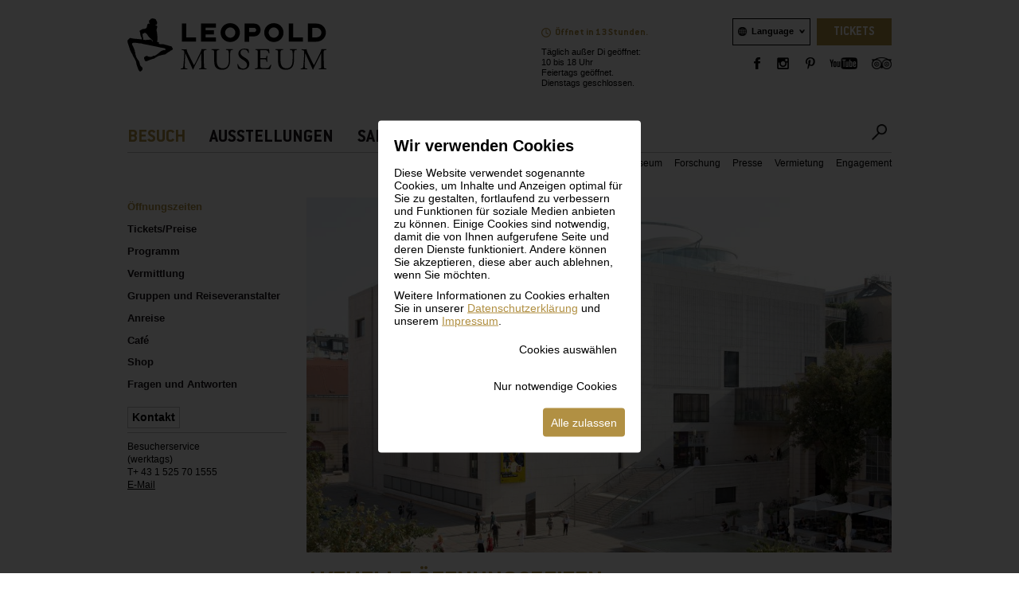

--- FILE ---
content_type: text/html; charset=UTF-8
request_url: https://www.leopoldmuseum.org/de/besuch/oeffnungszeiten
body_size: 7748
content:
<!DOCTYPE html>
<!--[if lt IE 7 ]><html lang="de" class="no-js ie6 ie mobile noswiper" xmlns:v="urn:schemas-microsoft-com:vml"><![endif]-->
<!--[if IE 7 ]><html lang="de" class="no-js ie7 ie mobile noswiper" xmlns:v="urn:schemas-microsoft-com:vml"><![endif]-->
<!--[if IE 8 ]><html lang="de" class="no-js ie8 ie mobile noswiper" xmlns:v="urn:schemas-microsoft-com:vml"><![endif]-->
<!--[if IE 9]><html lang="de" class="ie9 ie"><![endif]-->
<!--[if !(IE)]><!--><html lang="de" class="no-js mobile noswiper"><!--<![endif]-->
<head><meta charset="UTF-8" />
<title>&Ouml;ffnungszeiten | BESUCH | Leopold Museum</title>
<meta name="keywords" content="Museum Wien, Ausstellung Wien, Kunst Wien, Jugendstil, Klimt, Schiele, Wien 1900, Secession, &ouml;sterreichische Kunst, Leopold Museum, Highlight Wien, Museumsquartier" />
<meta name="description" content="Die weltweit gr&ouml;&szlig;te Schiele-Sammlung, bedeutende Hauptwerke von Gustav Klimt, Wien 1900 und dem Jugendstil." />
<meta name="autor" content="echonet communication gmbh (http://www.echonet.at), sindre wimberger (css / html / templates), mario corradini (css / html / templates (responsive version)), matthias bendel (php / database), andreas mittelmeier (projektleitung), lisa thaller (design)" />
<meta name="expires" content="3600" />
<meta name="revisit-after" content="5 days" />
<meta http-equiv="pragma" content="no-cache" />
<meta name="HandheldFriendly" content="True" />
<meta name="viewport" content="width=device-width, initial-scale=1.0" />
<meta http-equiv="cleartype" content="on" />
<meta name="apple-mobile-web-app-capable" content="yes">
<meta name="apple-mobile-web-app-status-bar-style" content="black">
<meta name="apple-mobile-web-app-title" content="Leopold Museum">
<meta name="robots" content="index,follow" />
<meta name="facebook-domain-verification" content="2yzqknip84t48nz97xu07lu3t721le" />
<link rel="icon" href="/favicon.ico" type="image/ico" />
<link rel="image_src" href="/rassets/content/logo-leopold-museum-like.jpg" />
<link rel="apple-touch-icon-precomposed" href="/rassets/content/app-icon-60.png" />
<link rel="apple-touch-icon-precomposed" sizes="76x76" href="/rassets/content/app-icon-76.png" />
<link rel="apple-touch-icon-precomposed" sizes="120x120" href="/rassets/content/app-icon-120.png" />
<link rel="apple-touch-icon-precomposed" sizes="152x152" href="/rassets/content/app-icon-152.png" /><script type="text/javascript" src="/rassets/cookie/echonetcookie.js"></script>
<link href="/rassets/cookie/echonetcookie.css" rel="stylesheet" media="all" type="text/css" />

<link data-dowhenconsent="googlefont" data-href='//fonts.googleapis.com/css?family=Open+Sans:400,400italic,600,600italic,700,700italic' rel='stylesheet' type='text/css' />
<link href="/rassets/style/MyFontsWebfontsKit.css" rel="stylesheet" type='text/css' media="all" />
<link href="/rassets/style/?f=m-base20230330.css%2Cm-responsive20231220.css%2Cm-form2016.css&amp;recache=0" rel="stylesheet" type="text/css" media="all" />
<!--[if lt IE 9]>
<link href="/rassets/style/?f=b-ie.css" rel="stylesheet" type="text/css" media="all" />
<![endif]-->
<link href="/rassets/style/?f=print.css" rel="stylesheet" type="text/css" media="print" />

<script type="text/javascript">	
	var ieMQ = false, mobile = true, domLoad = false;
	
	var iWidth = 0; 
	if (typeof (window.innerWidth) == 'number') {
		 iWidth = window.innerWidth; 
	} else if (document.documentElement && (document.documentElement.clientWidth || document.documentElement.clientHeight)) {
		 iWidth = document.documentElement.clientWidth; 
	} else if (document.body && (document.body.clientWidth || document.body.clientHeight)) {
		 iWidth = document.body.clientWidth; 
	}
</script>
<!--[if lt IE 9]><script> ieMQ = true; </script><![endif]-->
<!--[if IEMobile]><script>mobile = true;	ieMQ = true; </script><![endif]-->
<script src="/rassets/js/?f=respond.min.js%2Cmodernizr-3.3.1.js%2Cjquery-3.3.1.min.js%2Cjquery.lazyload.min.js%2Cjquery.template.js%2Cjquery.touchSwipe.min.js%2Ctab-jq.js%2Cclick-visible-jq.js%2Cgmap-jq.js%2Cplatform.js%2Cmobile-echonet.js%2Cechonet.js%2Cselectanchors.js%2Cshowhideblock.js&recache=1"></script>
<!-- Facebook Pixel Code -->
<script>
echonetCookieController.doWhenConsent("facebookpixel", function(){
!function(f,b,e,v,n,t,s)
{if(f.fbq)return;n=f.fbq=function(){n.callMethod?
n.callMethod.apply(n,arguments):n.queue.push(arguments)};
if(!f._fbq)f._fbq=n;n.push=n;n.loaded=!0;n.version='2.0';
n.queue=[];t=b.createElement(e);t.async=!0;
t.src=v;s=b.getElementsByTagName(e)[0];
s.parentNode.insertBefore(t,s)}(window, document,'script',
'https://connect.facebook.net/en_US/fbevents.js');
fbq('init', '766654740559155');
fbq('track', 'PageView');
});
</script>
   
<script>
  window.dataLayer = window.dataLayer || [];
  function gtag() { dataLayer.push(arguments); }
  gtag('consent', 'default', {
    'ad_user_data': 'denied',
    'ad_personalization': 'denied',
    'ad_storage': 'denied',
    'analytics_storage': 'denied',
    'wait_for_update': 500,
  });
  gtag('js', new Date());
  gtag('config', 'G-WFT3TCQCMT');
  </script>

        
    
<!-- Google tag (gtag.js) GA4 -->
<!-- script async data-dowhenconsent="googleanalytics" data-src="https://www.googletagmanager.com/gtag/js?id=G-WFT3TCQCMT"></script -->
<script>
echonetCookieController.doWhenConsent("googleanalytics", function(){    
  /*window.dataLayer = window.dataLayer || [];
  function gtag(){dataLayer.push(arguments);}
  gtag('js', new Date());

  gtag('config', 'G-WFT3TCQCMT');*/
    
  function gtag() { dataLayer.push(arguments); }

  gtag('consent', 'update', {
    ad_user_data: 'granted',
    ad_personalization: 'granted',
    ad_storage: 'granted',
    analytics_storage: 'granted'
  });

  // Load gtag.js script.
  var gtagScript = document.createElement('script');
  gtagScript.async = true;
  gtagScript.src = 'https://www.googletagmanager.com/gtag/js?id=G-WFT3TCQCMT';

  var firstScript = document.getElementsByTagName('script')[0];
  firstScript.parentNode.insertBefore(gtagScript,firstScript);

    
    
});
</script>    
<!-- GA4 end -->
    
    
</head>
<body id="leopoldmuseum-org" class="de module_freepage  isdesktop   new">

<div id="parentwrapper">

	<!--UdmComment-->
    <section>
        <h2 id="sitenav-head" class="v">Barrierefreie Bedienung der Webseite</h2>
        <ol id="sitenav" aria-describedby="sitenav-head">
        <li><a href="#main" accesskey="5" title="Inhalt">Zum Inhalt springen <strong>Accesskey: <!--[if IE]><span class="key">Alt</span> + <span class="key">5</span><![endif]--><!--[if !IE]>-->5<!--<![endif]--></strong></a></li>
        <li><a href="#nav" accesskey="8" title="Hauptnavigation">Zur Hauptnavigation springen <strong>Accesskey: <!--[if IE]><span class="key">Alt</span> + <span class="key">8</span><![endif]--><!--[if !IE]>-->8<!--<![endif]--></strong></a></li>
        <li><a href="#search" accesskey="7" title="Suche">Zur Suche springen <strong>Accesskey: <!--[if IE]><span class="key">Alt</span> + <span class="key">7</span><![endif]--><!--[if !IE]>-->7<!--<![endif]--></strong></a></li>
        <li><a href="#sidebar" accesskey="6" title="Sidebar">Zur Sidebar springen <strong>Accesskey: <!--[if IE]><span class="key">Alt</span> + <span class="key">6</span><![endif]--><!--[if !IE]>-->6<!--<![endif]--></strong></a></li>
        <li><a href="#mnav" accesskey="9" title="Metanavigation">Zur Metanavigation springen <strong>Accesskey: <!--[if IE]><span class="key">Alt</span> + <span class="key">9</span><![endif]--><!--[if !IE]>-->9<!--<![endif]--></strong></a></li>
        </ol>
    </section>
    <!--/UdmComment-->

	<div id="parent">
	
    <div id="innerparent">
        
    <!--UdmComment-->
    
    <header id="header" role="contentinfo" class="vcard cfix">
                
        <section id="logobanner">
        
        <h1 id="logo"><a href="/de" title="Zur Startseite" accesskey="0" class="url"><img src="/rassets/content/logo-leopold-museum.svg" alt="Leopold Museum" height="67" width="250" class="fn photo" /></a></h1>
        
        <a href="" id="navanchor"><img src="/rassets/content/icon-navanchor.png" alt="Menue" width="74" height="59" /></a>
        <a href="" id="langnavanchor"><img src="/rassets/content/icon-langanchor.png" alt="Sprachauswahl" width="74" height="74" /></a>
        
        </section><section id="infobanner">
        	<div class="info"></div><div class="note"><p class="opentime ConduitITCStd-Bold"><span class="icon-clock"></span>&Ouml;ffnet in 13 Stunden.</p><span class="opentime_readable">Täglich außer Di geöffnet:<br>10 bis 18 Uhr<br>Feiertags geöffnet. <br> Dienstags geschlossen.</span></div><div class="languageandsocial">
            <h2 id="lang-head" class="v">Sprachauswahl</h2>
            <div id="langdesktopcontainer">
                <div id="langdesktop" class="selectanchors">
                    <span class="defaultlabel"><span>Language</span></span>
                    <div class="options">
                        <a class="option " lang="en" href="/en" title="English">English</a></div>
                </div>
                <!--<a id="mainticketbutton" class="button mainticketbutton ConduitITCStd-Bold" href="/neue-de/ausstellungen-erleben/shop?test=1">Tickets</a>-->
				<a id="mainticketbutton" class="button mainticketbutton ConduitITCStd-Bold" href="/de/besuch/tickets-preise">Tickets</a>
            </div>
            <ul class="social-icons">
				<li><a href="http://www.facebook.com/LeopoldMuseum" rel="external" title="Leopold Museum on Facebook" class="sm-fb onhoverimgchange" target="_blank"><img src="/rassets/content/icon-fb.png" data-hover-src="/rassets/content/icon-fb-gold.png" alt="Facebook" width="8" height="15" /></a></li>
				<li><a href="http://instagram.com/leopold_museum" rel="external" title="Leopold Museum on Instagram" class="sm-instagram onhoverimgchange" target="_blank"><img src="/rassets/content/icon-instagram.png" data-hover-src="/rassets/content/icon-instagram-gold.png" alt="Instagram" width="15" height="15" /></a></li>
				<!--li><a href="https://twitter.com/Leopold_Museum" rel="external" title="Leopold Museum on Twitter" class="sm-twitter onhoverimgchange" target="_blank"><img src="/rassets/content/icon-twitter-x.svg" data-hover-src="/rassets/content/icon-twitter-x_gold.svg" alt="Twitter" width="19" height="15" /></a></li-->
				<li><a href="https://www.pinterest.com/leopoldmuseum/" rel="external" title="Leopold Museum on Pinterest" class="sm-pinterest onhoverimgchange" target="_blank"><img src="/rassets/content/icon-pinterest.png" data-hover-src="/rassets/content/icon-pinterest-gold.png" alt="Pinterest" width="12" height="15" /></a></li><li><a href="http://www.youtube.com/user/LeopoldMuseumWien" rel="external" title="Leopold Museum on youtube" class="sm-yt onhoverimgchange" target="_blank"><img src="/rassets/content/icon-youtube.png" data-hover-src="/rassets/content/icon-youtube-gold.png" alt="Youtube" width="35" height="15" /></a></li><li><a href="https://www.tripadvisor.at/Attraction_Review-g190454-d2199859-Reviews-Leopold_Museum-Vienna.html" rel="external" title="Leopold Museum on TripAdvisor" class="sm-tra onhoverimgchange" target="_blank"><img src="/rassets/content/icon-tripadvisor.png" data-hover-src="/rassets/content/icon-tripadvisor-gold.png" alt="TripAdvisor" width="25" height="15" /></a></li></ul>
        </div>
    	</section>     
    
    	<div class="cfix nav-bar">
       
            <nav id="nav">
                <h2 class="v" id="Hauptnavigation">Hauptnavigation</h2>
                <ul aria-describedby="Hauptnavigation" role="navigation"><li class="first active open sub "><a href="/de/besuch" title="" >BESUCH<span class="nav_addition"> </span></a></li><li class="sub "><a href="/de/ausstellungen" title="" >AUSSTELLUNGEN<span class="nav_addition"> </span></a></li><li class="sub "><a href="/de/sammlung" title="" >SAMMLUNG<span class="nav_addition"> </span></a></li><li class=" "><a href="/de/online-sammlung" title="" >ONLINE SAMMLUNG<span class="nav_addition"> </span></a></li></ul>
            </nav><a href="#" id="searchanchor" title="Suche einblenden/ausblenden" class="onhoverimgchange"><img src="/rassets/content/icon-searchlupe.png" data-hover-src="/rassets/content/icon-searchlupe-gold.png" alt="" title="" width="19" height="20" /></a>
            
            <section role="search" id="searchsection">
            <h2 id="stichwortsuche-head" class="v">Stichwortsuche</h2>
            <form id="search" action="/de/suche" method="get" aria-describedby="stichwortsuche-head">
              <fieldset>
                  <input id="searchwords" type="search" value="" placeholder="Suchbegriff" title="Bitte geben Sie einen Suchbegriff ein" name="words" required aria-required="true" />
                  <button type="submit"><img src="/rassets/content/icon-searchlupe.png" width="32" height="35" alt="finden" /></button>
              </fieldset>
            </form>
            </section> 
       
       </div>
       <div class="cfix lang-bar"> 
           
            <nav id="enav">
            	<h2 class="v" id="Zusatznavigation">Zusatznavigation!</h2>
            	<ul aria-describedby="Zusatznavigation" role="navigation"><li class="first  sub"><a href="/de/museum" title="" class="first  sub" >Museum</a></li><li class="sub"><a href="/de/forschung" title="" class="sub" >Forschung</a></li><li class="sub"><a href="/de/presse" title="" class="sub" >Presse</a></li><li class="sub"><a href="/de/vermietung" title="" class="sub" >Vermietung</a></li><li class="sub"><a href="/de/engagement" title="" class="sub" >Engagement</a></li></ul>
             </nav>

        </div>
               
    </header>

	<!--/UdmComment-->

	<section id="wrapper">
    
    	<div class="inner-wrapper">
    
    	<!-- h2 id="title">BESUCH</h2 -->
		<!--UdmComment-->
  		<aside id="sidebar" role="complementary">
  			<h2 class="v">Sidebar</h2>
            
            <nav id="snav">
            <h3 class="v" id="Unternavigation">Unternavigation</h3>
            <ul aria-describedby="Unternavigation" role="navigation">
              <li class="first active open"><strong class="u"><span>&Ouml;ffnungszeiten</span></strong></li>
              
              <li class=""><a href="/de/besuch/tickets-preise" title="" class="" ><span>Tickets/Preise</span></a></li>
              
              <li class=""><a href="/de/besuch/programm" title="" class="" ><span>Programm</span></a></li>
              
              <li class=""><a href="/de/besuch/vermittlung" title="" class="" ><span>Vermittlung</span></a></li>
              
              <li class=""><a href="/de/besuch/gruppen-und-reiseveranstalter" title="" class="" ><span>Gruppen und Reiseveranstalter</span></a></li>
              
              <li class=""><a href="/de/besuch/anreise" title="" class="" ><span>Anreise</span></a></li>
              
              <li class=""><a href="/de/besuch/cafe" title="" class="" ><span>Caf&eacute;</span></a></li>
              
              <li class=""><a href="/de/besuch/shop" title="" class="" ><span>Shop</span></a></li>
              
              <li class=""><a href="/de/besuch/fragen-und-antworten" title="" class="" ><span>Fragen und Antworten</span></a></li>
            </ul>
            </nav>
            
              <section class="vcard">
  	<header><h3>Kontakt</h3></header>
    <p>
  	<span class="fn vcard-name"></span>
    <div class="vcard-detail">
    <span class="org"><span class="organization-name v">Leopold Museum</span>
    <span class="organization-unit">Besucherservice <br>(werktags)</span><br /> 
    </span>
    T<span class="tel">+ 43 1 525 70 1555</span><br /><a href="mailto:besucherservice@leopoldmuseum.org" title="besucherservice@leopoldmuseum.org" class="email">E-Mail</a> 
      </p>
    </div>
  </section></aside><!--/UdmComment--><section id="main" role="main"><div class="inner-main">
            <div id="precontent" class="precontent"></div>
            <div id="content" class="content">
            <div class="img-container">
    <p class="img"><a class="mfpimage" href="/media/image/800/5365.jpg" title="Außenansicht des Leopold Museum mit MQ Libelle auf dem Dach des Museums, 2020 © Foto: Leopold Museum, Wien/Ouriel Morgensztern"><img src="/media/image/c950x576/5365.jpg" alt="Außenansicht des Leopold Museum mit MQ Libelle auf dem Dach des Museums, 2020 © Foto: Leopold Museum, Wien/Ouriel Morgensztern" title="Außenansicht des Leopold Museum mit MQ Libelle auf dem Dach des Museums, 2020 © Foto: Leopold Museum, Wien/Ouriel Morgensztern" width="950" height="576" id="thumbbig" class="fullwidth" /></a></p></div><div class="notop">
	<h1>AKTUELLE &Ouml;ffnungszeiten</h1>

<h2>T&auml;glich au&szlig;er Dienstag: 10 bis 18 Uhr<br />
Dienstags geschlossen.&nbsp;<br />
Feiertags ge&ouml;ffnet.</h2>

<p>&nbsp;</p>

<hr />
<h3>Information f&uuml;r Gruppen</h3>

<p>Buchen Sie rechtzeitig Ihren Timeslot!</p>

<h3><a class="bluebutton" href="/de/besuch/gruppen-und-reiseveranstalter/anmeldung-gruppenbesuch">GRUPPENANMELDUNG</a></h3>

<p>&nbsp;</p>

<hr />
<p><strong>Bei Fragen</strong>&nbsp;wenden Sie sich bitte an unseren&nbsp;<strong>Support</strong>&nbsp;unter:&nbsp;<a href="mailto:besucherservice@leopoldmuseum.org" rel="noopener noreferrer" target="_blank">besucherservice@leopoldmuseum.org</a></p>

<hr />
<p class="fsmall">Letzter Einlass: die Kassa schlie&szlig;t eine halbe Stunde vor Museumsschlie&szlig;ung.</p>

<p class="fsmall">*&Auml;nderungen der &Ouml;ffnungszeiten bleiben dem Leopold Museum vorbehalten. Bitte informieren Sie sich im Voraus telefonisch, ob zu den gew&uuml;nschten Zeiten ein Besuch der Ausstellungsr&auml;ume m&ouml;glich ist. F&uuml;r die Richtigkeit der Angaben wird keine Gew&auml;hr &uuml;bernommen. Aus &Auml;nderungen der &Ouml;ffnungszeiten sowie &Auml;nderungen einzelner Ausstellungsexponate k&ouml;nnen keine Ersatzanspr&uuml;che geltend gemacht werden.</p>
    </div></div><!--UdmComment-->
<section id="social">
	<h2 id="sheader" class="v">Teilen und verbreiten</h2>
    <ul id="sbookmarks" class="cfix" aria-describedby="sheader"><li class="emailshare">
        	<a class="socialmail" href="mailto:%20?subject=Schau mal, was ich im Leopold Museum gefunden habe&amp;body=http%3A%2F%2Fwww.leopoldmuseum.org%2Fde%2Fbesuch%2Foeffnungszeiten"><img src="/rassets/content/icon-mail.png" width="27" height="20" alt="Teilen per E-Mail" /></a>
        </li></ul>
</section>
<!--/UdmComment-->

        </div></section>
        
        </div>
	</section>
	
    
    
    </div>
    <div id="parentoverlay"></div>
	</div>
	<!--UdmComment-->
    <footer id="footer" class="cfix">
		<div class="footer-inner">
        <nav id="footernav">
            <h2 class="v" id="Footer-Hauptnavigation">Hauptnavigation</h2>
            <ul aria-describedby="Footer-Hauptnavigation" role="navigation" class="footernavlist"><li class="first active open sub "><a href="/de/besuch" title=""  class="first active open sub m nav429 navlink"><span>BESUCH</span><span class="nav_addition"> </span></a>
            <ul class="footersubnav"><li class="first active open"><a href="/de/besuch/oeffnungszeiten" title=""  class="first active open snav435 snavlink"><span>&Ouml;ffnungszeiten</span></a></li><li class=""><a href="/de/besuch/tickets-preise" title=""  class=" snav436 snavlink"><span>Tickets/Preise</span></a></li><li class=""><a href="/de/besuch/programm" title=""  class=" snav481 snavlink"><span>Programm</span></a></li><li class=""><a href="/de/besuch/vermittlung" title=""  class=" snav578 snavlink"><span>Vermittlung</span></a></li><li class=""><a href="/de/besuch/gruppen-und-reiseveranstalter" title=""  class=" snav461 snavlink"><span>Gruppen und Reiseveranstalter</span></a></li><li class=""><a href="/de/besuch/anreise" title=""  class=" snav437 snavlink"><span>Anreise</span></a></li><li class=""><a href="/de/besuch/cafe" title=""  class=" snav439 snavlink"><span>Caf&eacute;</span></a></li><li class=""><a href="/de/besuch/shop" title=""  class=" snav488 snavlink"><span>Shop</span></a></li><li class=""><a href="/de/besuch/fragen-und-antworten" title=""  class=" snav516 snavlink"><span>Fragen und Antworten</span></a></li></ul>
				</li><li class="sub "><a href="/de/ausstellungen" title=""  class="sub m nav447 navlink"><span>AUSSTELLUNGEN</span><span class="nav_addition"> </span></a>
            <ul class="footersubnav"><li class="first"><a href="/de/ausstellungen/aktuell" title=""  class="first snav448 snavlink"><span>Aktuell</span></a></li><li class=""><a href="/de/ausstellungen/vorschau" title=""  class=" snav449 snavlink"><span>Vorschau</span></a></li><li class=""><a href="/de/ausstellungen/archiv" title=""  class=" snav450 snavlink"><span>Archiv</span></a></li></ul>
				</li><li class="sub "><a href="/de/sammlung" title=""  class="sub m nav593 navlink"><span>SAMMLUNG</span><span class="nav_addition"> </span></a>
            <ul class="footersubnav"><li class="first"><a href="/de/sammlung/highlights" title=""  class="first snav474 snavlink"><span>Highlights</span></a></li><li class=""><a href="/de/sammlung/virtuelle-tour" title=""  class=" snav728 snavlink"><span>Virtuelle Tour</span></a></li><li class=""><a href="/de/sammlung/egon-schiele" title=""  class=" snav571 snavlink"><span>Egon Schiele</span></a></li><li class=""><a href="/de/sammlung/gustav-klimt" title=""  class=" snav572 snavlink"><span>Gustav Klimt</span></a></li><li class=""><a href="/de/sammlung/wien-1900" title=""  class=" snav573 snavlink"><span>Wien 1900</span></a></li><li class=""><a href="/de/sammlung/biedermeier-stimmungsrealismus" title=""  class=" snav574 snavlink"><span>Biedermeier - Stimmungsrealismus</span></a></li><li class=""><a href="/de/sammlung/expressionismus-neue-sachlichkeit" title=""  class=" snav575 snavlink"><span>Expressionismus -    Neue Sachlichkeit</span></a></li><li class=""><a href="/de/sammlung/bildrechte" title=""  class=" snav576 snavlink"><span>Bildrechte</span></a></li><li class=""><a href="/de/sammlung/Restaurierung" title=""  class=" snav542 snavlink"><span>Restaurierung</span></a></li><li class=""><a href="/de/sammlung/digital" title=""  class=" snav700 snavlink"><span>Digital</span></a></li></ul>
				</li><li class=" "><a href="/de/online-sammlung" title=""  class=" m nav814 navlink"><span>ONLINE SAMMLUNG</span><span class="nav_addition"> </span></a></li><li><span class="a_replacer"><span>Weitere Informationen</span></span>
                    <ul class="footersubnav"><li class="first  sub"><a href="/de/museum" title=""  class="first  sub snav468 snavlink"><span>Museum</span></a></li><li class="sub"><a href="/de/forschung" title=""  class="sub snav538 snavlink"><span>Forschung</span></a></li><li class="sub"><a href="/de/presse" title=""  class="sub snav469 snavlink"><span>Presse</span></a></li><li class="sub"><a href="/de/vermietung" title=""  class="sub snav675 snavlink"><span>Vermietung</span></a></li><li class="sub"><a href="/de/engagement" title=""  class="sub snav471 snavlink"><span>Engagement</span></a></li></ul>
                </li>
            </ul>
    	</nav>
			
		</div>
		<!--<div class="mnav-wrap">
			<div class="footer-inner">
		<nav id="mnav">
            <h2 class="v" id="metanavigation-head">Metanavigation</h2>
            <ul aria-describedby="metanavigation-head" role="navigation"><li class=""><a href="/de/whistleblowing-system" title=""  class=""><span>Whistleblowing-System</span></a></li></ul>
        </nav>
			</div>
		</div>-->
        <div class="mnav-wrap">
			<div class="footer-inner">
        <nav id="mnav">
            <h2 class="v" id="metanavigation-head">Metanavigation</h2>
            <ul aria-describedby="metanavigation-head" role="navigation"><li class="first"><a href="/de/newsletter" title=""  class="first"><span>Newsletter</span></a></li><li class=""><a href="/de/kontakt" title=""  class=""><span>Kontakt</span></a></li><li class=""><a href="/de/impressum" title=""  class=""><span>Impressum</span></a></li><li class=""><a href="/de/hausordnung" title=""  class=""><span>Hausordnung</span></a></li><li class="sub"><a href="/de/datenschutz" title=""  class="sub"><span>Datenschutz</span></a></li><li class=""><a href="/de/whistleblowing-system" title=""  class=""><span>Whistleblowing-System</span></a></li></ul>
        </nav>
			</div>
		</div>
    </footer>
	<!--/UdmComment-->
    
    <section id="slidenav">
    	<div class="innerslide">
        
        <section role="search">
        <h2 id="mobstichwortsuche-head" class="v">Stichwortsuche</h2>
        <form id="mobsearch" action="/de/suche" method="get" aria-describedby="mobstichwortsuche-head">
          <fieldset>
              <input type="search" value="" placeholder="Suche" title="Bitte geben Sie einen Suchbegriff ein" name="words" required aria-required="true" />
              <button type="submit"><img src="/rassets/content/icon-searchlupe.png" width="19" height="20" alt="finden" /></button>
          </fieldset>
        </form>
        </section><nav id="mobnav">
		<h2 class="v" id="Mobile-Hauptnavigation">Hauptnavigation</h2>
        <ul aria-describedby="Mobile-Hauptnavigation" role="navigation" class="mobnavlist"><li class="first active open sub"><a href="javascript:void(0);" class="plus">plus</a><a href="/de/besuch" title=""  class="first active open sub m nav429 navlink"><span>BESUCH</span></a>
        <ul class="mobsubnav"><li class="first active open"><a href="/de/besuch/oeffnungszeiten" title=""  class="first active open snav435 snavlink"><span>&Ouml;ffnungszeiten</span></a></li><li class=""><a href="/de/besuch/tickets-preise" title=""  class=" snav436 snavlink"><span>Tickets/Preise</span></a></li><li class=""><a href="/de/besuch/programm" title=""  class=" snav481 snavlink"><span>Programm</span></a></li><li class=""><a href="/de/besuch/vermittlung" title=""  class=" snav578 snavlink"><span>Vermittlung</span></a></li><li class=""><a href="/de/besuch/gruppen-und-reiseveranstalter" title=""  class=" snav461 snavlink"><span>Gruppen und Reiseveranstalter</span></a></li><li class=""><a href="/de/besuch/anreise" title=""  class=" snav437 snavlink"><span>Anreise</span></a></li><li class=""><a href="/de/besuch/cafe" title=""  class=" snav439 snavlink"><span>Caf&eacute;</span></a></li><li class=""><a href="/de/besuch/shop" title=""  class=" snav488 snavlink"><span>Shop</span></a></li><li class=""><a href="/de/besuch/fragen-und-antworten" title=""  class=" snav516 snavlink"><span>Fragen und Antworten</span></a></li></ul>
        </li><li class="sub"><a href="javascript:void(0);" class="plus">plus</a><a href="/de/ausstellungen" title=""  class="sub m nav447 navlink"><span>AUSSTELLUNGEN</span></a>
        <ul class="mobsubnav"><li class="first"><a href="/de/ausstellungen/aktuell" title=""  class="first snav448 snavlink"><span>Aktuell</span></a></li><li class=""><a href="/de/ausstellungen/vorschau" title=""  class=" snav449 snavlink"><span>Vorschau</span></a></li><li class=""><a href="/de/ausstellungen/archiv" title=""  class=" snav450 snavlink"><span>Archiv</span></a></li></ul>
        </li><li class="sub"><a href="javascript:void(0);" class="plus">plus</a><a href="/de/sammlung" title=""  class="sub m nav593 navlink"><span>SAMMLUNG</span></a>
        <ul class="mobsubnav"><li class="first"><a href="/de/sammlung/highlights" title=""  class="first snav474 snavlink"><span>Highlights</span></a></li><li class=""><a href="/de/sammlung/virtuelle-tour" title=""  class=" snav728 snavlink"><span>Virtuelle Tour</span></a></li><li class=""><a href="/de/sammlung/egon-schiele" title=""  class=" snav571 snavlink"><span>Egon Schiele</span></a></li><li class=""><a href="/de/sammlung/gustav-klimt" title=""  class=" snav572 snavlink"><span>Gustav Klimt</span></a></li><li class=""><a href="/de/sammlung/wien-1900" title=""  class=" snav573 snavlink"><span>Wien 1900</span></a></li><li class=""><a href="/de/sammlung/biedermeier-stimmungsrealismus" title=""  class=" snav574 snavlink"><span>Biedermeier - Stimmungsrealismus</span></a></li><li class=""><a href="/de/sammlung/expressionismus-neue-sachlichkeit" title=""  class=" snav575 snavlink"><span>Expressionismus -    Neue Sachlichkeit</span></a></li><li class=""><a href="/de/sammlung/bildrechte" title=""  class=" snav576 snavlink"><span>Bildrechte</span></a></li><li class=""><a href="/de/sammlung/Restaurierung" title=""  class=" snav542 snavlink"><span>Restaurierung</span></a></li><li class=""><a href="/de/sammlung/digital" title=""  class=" snav700 snavlink"><span>Digital</span></a></li></ul>
        </li><li class=""><a href="/de/online-sammlung" title=""  class=" m nav814 navlink"><span>ONLINE SAMMLUNG</span></a></li></ul>
    	</nav>
        
        <nav id="mobenav">
        <h2 class="v" id="Mobile-Zusatznavigation">Zusatznavigation!</h2>
        <ul aria-describedby="Mobile-Zusatznavigation" role="navigation" class="mobnavlist"><li class="first  sub"><a href="javascript:void(0);" class="plus">plus</a><a href="/de/museum" title=""  class="first  sub nav468 navlink"><span>Museum</span></a>
        <ul class="mobsubnav"><li class="first"><a href="/de/museum/geschichte" title=""  class="first snav472 snavlink"><span>Geschichte</span></a></li><li class=""><a href="/de/museum/architektur" title=""  class=" snav595 snavlink"><span>Architektur</span></a></li><li class=""><a href="/de/museum/nachhaltigkeit" title=""  class=" snav874 snavlink"><span>Nachhaltigkeit</span></a></li><li class=""><a href="/de/museum/team-und-kontakte" title=""  class=" snav440 snavlink"><span>Team und Kontakte</span></a></li></ul>
        </li><li class="sub"><a href="javascript:void(0);" class="plus">plus</a><a href="/de/forschung" title=""  class="sub nav538 navlink"><span>Forschung</span></a>
        <ul class="mobsubnav"><li class="first"><a href="/de/forschung/Egon-Schiele-Dokumentationszentrum" title=""  class="first snav539 snavlink"><span>Egon Schiele Dokumentationszentrum</span></a></li><li class=""><a href="/de/forschung/egon-schiele-symposium" title=""  class=" snav772 snavlink"><span>Egon Schiele Symposium</span></a></li><li class=""><a href="/de/forschung/Provenienzforschung" title=""  class=" snav540 snavlink"><span>Provenienzforschung</span></a></li><li class=""><a href="/de/forschung/bibliothek" title=""  class=" snav541 snavlink"><span>Bibliothek</span></a></li></ul>
        </li><li class="sub"><a href="javascript:void(0);" class="plus">plus</a><a href="/de/presse" title=""  class="sub nav469 navlink"><span>Presse</span></a>
        <ul class="mobsubnav"><li class="first"><a href="/de/presse/presseunterlagen" title=""  class="first snav148 snavlink"><span>Presseunterlagen</span></a></li><li class=""><a href="/de/presse/news" title=""  class=" snav119 snavlink"><span>News</span></a></li><li class=""><a href="/de/presse/service" title=""  class=" snav549 snavlink"><span>Service</span></a></li></ul>
        </li><li class="sub"><a href="javascript:void(0);" class="plus">plus</a><a href="/de/vermietung" title=""  class="sub nav675 navlink"><span>Vermietung</span></a>
        <ul class="mobsubnav"><li class="first"><a href="/de/vermietung/raeume" title=""  class="first snav470 snavlink"><span>R&auml;ume</span></a></li><li class=""><a href="/de/vermietung/infos" title=""  class=" snav537 snavlink"><span>Infos</span></a></li></ul>
        </li><li class="sub"><a href="javascript:void(0);" class="plus">plus</a><a href="/de/engagement" title=""  class="sub nav471 navlink"><span>Engagement</span></a>
        <ul class="mobsubnav"><li class="first"><a href="/de/engagement/Circle-of-Patrons" title=""  class="first snav544 snavlink"><span>Circle of Patrons</span></a></li><li class=""><a href="/de/engagement/salon-leopold" title=""  class=" snav658 snavlink"><span>Salon Leopold</span></a></li><li class=""><a href="/de/engagement/Foerderer-Partner-Sponsoren" title=""  class=" snav546 snavlink"><span>F&ouml;rderer, Partner und Sponsoren</span></a></li><li class=""><a href="/de/engagement/kunstpate-werden" title=""  class=" snav755 snavlink"><span>Kunstpate werden!</span></a></li></ul>
        </li></ul>
        </nav>
        
        <nav id="mobmnav">
        <h2 class="v" id="Mobile-Metanavigation-head">Metanavigation</h2>
        <ul aria-describedby="Mobile-Metanavigation-head" role="navigation" class="mobnavlist"><li class="first"><a href="/de/newsletter" title=""  class="first nav272 navlink"><span>Newsletter</span></a></li><li class=""><a href="/de/kontakt" title=""  class=" nav116 navlink"><span>Kontakt</span></a></li><li class=""><a href="/de/impressum" title=""  class=" nav117 navlink"><span>Impressum</span></a></li><li class=""><a href="/de/hausordnung" title=""  class=" nav682 navlink"><span>Hausordnung</span></a></li><li class="sub"><a href="javascript:void(0);" class="plus">plus</a><a href="/de/datenschutz" title=""  class="sub nav483 navlink"><span>Datenschutz</span></a>
        <ul class="mobsubnav"><li class="first"><a href="/de/datenschutz/DSGVO-Information" title=""  class="first snav484 snavlink"><span>DSGVO Information</span></a></li></ul>
        </li><li class=""><a href="/de/whistleblowing-system" title=""  class=" nav873 navlink"><span>Whistleblowing-System</span></a></li></ul>
        </nav> 
    	
        </div>
    </section>
    
    <section id="slidelangnav">
    	<div class="innerslide">
    	
        <nav id="moblangnav">
		<h2 class="v" id="Mobile-Sprachenauswahl">Sprachauswahl</h2>
        <ul aria-describedby="Mobile-Sprachenauswahl" role="navigation" class="mobnavlist">        
        <li id="moblang" aria-describedby="Mobile-Sprachenauswahl" class="first"><a href="/en" hreflang="en" lang="en" class="navlink lang-en moblangitem"><span>english version</span></a></li></ul>
    	</nav>
        
        </div>
    </section>
    
</div><script type="text/javascript">

  /*echonetCookieController.doWhenConsent("googleanalytics", function(){
    (function(i,s,o,g,r,a,m){i['GoogleAnalyticsObject']=r;i[r]=i[r]||function(){ 
    (i[r].q=i[r].q||[]).push(arguments)},i[r].l=1*new Date();a=s.createElement(o), 
    m=s.getElementsByTagName(o)[0];a.async=1;a.src=g;m.parentNode.insertBefore(a,m) 
    })(window,document,'script','https://www.google-analytics.com/analytics.js','ga'); 
    ga('create', 'UA-23821154-12', 'auto');
    ga('require', 'displayfeatures');
    ga('set', 'anonymizeIp', true);
    ga('send', 'pageview');
  });*/

</script>

<!--[if lt IE 9]>
<script type="text/javascript" src="/rassets/js/flashcanvas.js"></script>
<![endif]--><!--[if lt IE 7 ]>
<script src="/rassets/js/?f=DD_belated.js"></script>
<script> DD_belatedPNG.fix('img, .png_bg'); //fix any <img> or .png_bg background-images </script>
<![endif]-->

</body>
</html>


--- FILE ---
content_type: text/css
request_url: https://www.leopoldmuseum.org/rassets/cookie/echonetcookie.css
body_size: 4009
content:

/* this CSS file is created by automation - changing anything here won't last. Changes need to be done on the original Server (currently https://cookies.echonet.biz) */

/* normalize some css properties in order to achieve a consistant look even with different CSS rules around it from the website */
.ec_container, .ec_container * { -webkit-box-sizing: border-box; -moz-box-sizing: border-box; box-sizing: border-box; font-size: 14px; font-family: Arial, Helvetica, sans-serif; color: #000000; font-weight: normal; letter-spacing: normal; line-height: normal; text-align: left; -webkit-text-size-adjust: 100%; -ms-text-size-adjust: 100%; margin: 0; padding: 0; text-transform: none; text-decoration: none; float: none; -webkit-hyphens: none; -moz-hyphens: none; -ms-hyphens: none; hyphens: none;transform: none; }

.ec_container h1 { font-size: 22px; margin-bottom: 18px; font-weight: bold; }
.ec_container h2 { font-size: 20px; margin-bottom: 14px; font-weight: bold; }
.ec_container h3 { font-size: 18px; margin-bottom: 12px; font-weight: bold; }
.ec_container h4 { font-size: 16px; margin-bottom: 10px; font-weight: bold; }
.ec_container h5 { font-size: 16px; margin-bottom: 10px; font-weight: bold; text-transform: uppercase; }
.ec_container h6 { font-size: 12px; margin-bottom: 10px; text-transform: uppercase; }
.ec_container strong { font-weight: bold; }
.ec_container blockquote { padding-left: 20px; font-style: italic; }
.ec_container p { margin-bottom: 10px; }
.ec_container ol, .ec_container ul { margin: 0 0 10px 25px; }
.ec_container hr { border-top: 1px solid #000000; background-color: #ffffff; margin-bottom: 10px; }
.ec_container table { border-collapse: collapse; border-spacing: 0; font-size: inherit; font: 100%; empty-cells: show; width: 100%; }
.ec_container ::selection { color: #ffffff; background: #000000; text-shadow: none; }
.ec_container a:link, .ec_container a:visited, .ec_container a:hover, .ec_container a:focus, .ec_container a:active { color: #b19043; text-decoration: underline; -webkit-transition: all 0.4s ease; transition: all 0.4s ease; }
.ec_container button, .ec_container a.button:link, .ec_container a.button:visited, .ec_container a.button:hover, .ec_container a.button:focus, .ec_container a.button:active { background: #ffffff !important; color: #000000 !important; border: 0 none; cursor: pointer; display: inline-block; vertical-align: top;  padding: 10px; text-align: center; -webkit-border-radius: 4px; -moz-border-radius: 4px; border-radius: 4px; -moz-transition: background-color 0.4s ease-in-out; -o-transition: background-color 0.4s ease-in-out; -webkit-transition: background-color 0.4s ease-in-out; -ms-transition: background-color 0.4s ease-in-out; transition: background-color 0.4s ease-in-out; width: auto; text-decoration: none; }
.ec_container *:before, .ec_container *:after { display: none; }


html.ec_active, html.ec_active body { margin: 0; height: 100%; overflow: hidden}
.ec_container { display: none; z-index: 100000; }
.ec_container.ec_active { display: block; position: fixed; top: 0; left: 0; bottom: 0; right: 0; }
.ec_background { position: absolute; top: 0; left: 0; bottom: 0; right: 0; background-color: rgba(0,0,0,0.8); }
.ec_popup { position: absolute; top: 50%; left: 50%; transform: translate(-50%, -50%); background-color: #ffffff; padding: 20px; max-height: 100%; max-height: calc(100% - 40px); overflow: auto; width: 330px; max-width: calc(100% - 40px); -webkit-border-radius: 4px; -moz-border-radius: 4px; border-radius: 4px; }
.ec_logo { margin: 0 auto 20px auto; display: block; width: 100%; max-width: 150px; height: auto; }.ec_container .ec_categories,  .ec_container .ec_services { margin: 0; list-style: none; }
.ec_container .ec_services { padding-left: 20px; display: none; margin-top: 10px; }
.ec_container .ec_services.ec_open { display: block; }
.ec_category { margin-bottom: 10px; }
.ec_service { margin-bottom: 10px; }
.ec_container input+.ec_stylelabel { display: inline-block; vertical-align: top; position: relative; width: 20px; height: 20px; border: 2px solid #b19043; background-color: transparent; border-radius: 4px; }
.ec_container input:checked+.ec_stylelabel { background-color: #b19043; }
.ec_container input[disabled]+.ec_stylelabel { background-color: #ffffff !important; border-color: #ffffff !important; cursor: not-allowed; }
.ec_container input:checked+.ec_stylelabel:before, .ec_container input:checked+.ec_stylelabel:after { content: ''; display: block; width: 2px; height: 6px; background-color: #ffffff; position: absolute; top: 50%; left: 50%; margin: -1px 0 0 -4px; -webkit-transform: rotate(-50deg); -ms-transform: rotate(-50deg);  transform: rotate(-50deg); }
.ec_container input:checked+.ec_stylelabel:after { height: 12px; margin: -6px 0 0 1px; -webkit-transform: rotate(40deg); -ms-transform: rotate(40deg); transform: rotate(40deg); }
.ec_container input[disabled]:checked+.ec_stylelabel:before, .ec_container input[disabled]:checked+.ec_stylelabel:after { background-color: #000000; }
.ec_categorycheckbox, .ec_servicecheckbox { display: none; }
.ec_categorylabel, .ec_servicelabel { display: inline-block; vertical-align: top; width: auto; padding: 1px 10px 5px 20px; margin: 0; min-width: 100px; }
.ec_servicedescription { padding-left: 30px; font-style: italic; font-size: 10px; } 
.ec_servicesToggler { width: 22px; height: 22px; position: relative; display: inline-block; vertical-align: top; }
.ec_container .ec_servicesToggler:before { content:''; display: block; width: 8px; height: 8px; position: absolute; top: 50%; left: 50%;  margin: -8px 0 0 -5px; border: 1px solid #000000; border-top-color: transparent; border-left-color: transparent; -webkit-transform: rotate(45deg); -ms-transform: rotate(45deg);  transform: rotate(45deg); }
.ec_container .ec_servicesToggler.ec_open:before { -webkit-transform: rotate(-135deg); -ms-transform: rotate(-135deg); transform: rotate(-135deg);     margin: -4px 0 0 -5px; }
.ec_buttons { text-align: right; margin-top: 10px; margin-bottom: -10px; }
.ec_button { margin-left: 10px; margin-bottom: 10px; }
.ec_container button.ec_button_all, .ec_container a.button.ec_button_all:link, .ec_container a.button.ec_button_all:visited, .ec_container a.button.ec_button_all:hover, .ec_container a.button.ec_button_all:focus, .ec_container a.button.ec_button_all:active { background: #b19043 !important; color: #ffffff !important; }

.ec_container button.ec_button_primarycolor_1, .ec_container a.button.ec_button_primarycolor_1:link, .ec_container a.button.ec_button_primarycolor_1:visited, .ec_container a.button.ec_button_primarycolor_1:hover, .ec_container a.button.ec_button_primarycolor_1:focus, .ec_container a.button.ec_button_primarycolor_1:active { background: #b19043 !important; color: #ffffff !important; }

.ec_hide { display: none !important; }/* iframeplaceholder */
.ec_container.cookiebanneriframeplaceholder { display:block; }
.ec_container.cookiebanneriframeplaceholder body { border: 2px solid #b19043; padding: 20px; text-align: center; background-color: #ffffff; }
.ec_container.cookiebanneriframeplaceholder body * { text-align: center; }

.ec_container .cookiebanneriframeplaceholderCenter { position: relative; top: 50%; -webkit-transform: translateY(-50%); -ms-transform: translateY(-50%); transform: translateY(-50%); }


.cookielife_showbutton { position: fixed; bottom: 10px; background-image: url('[data-uri]'); background-size: cover; background-position: center; background-repeat: no-repeat; width: 30px; height: 30px;z-index: 9999999;display: inline-block; text-indent: -999em;}
.cookielife_showbutton.li { left:10px; }
.cookielife_showbutton.re { right: 10px; }

/* Matomo issue */
.welcome, html.matomoHeatmap .welcome{  max-height: 1000px;}



--- FILE ---
content_type: text/css
request_url: https://www.leopoldmuseum.org/rassets/style/MyFontsWebfontsKit.css
body_size: 615
content:
/**
 * @license
 * MyFonts Webfont Build ID 3256154, 2016-07-25T11:03:57-0400
 * 
 * The fonts listed in this notice are subject to the End User License
 * Agreement(s) entered into by the website owner. All other parties are 
 * explicitly restricted from using the Licensed Webfonts(s).
 * 
 * You may obtain a valid license at the URLs below.
 * 
 * Webfont: ConduitITCStd-Bold by ITC
 * URL: http://www.myfonts.com/fonts/itc/conduit/std-bold/
 * Copyright: Copyright 1997 International Typeface Corporation. All rights reserved.
 * Licensed pageviews: 1,500,000
 * 
 * 
 * License: http://www.myfonts.com/viewlicense?type=web&buildid=3256154
 * 
 * © 2016 MyFonts Inc
*/


/* @import must be at top of file, otherwise CSS will not work */
/* @import url("//hello.myfonts.net/count/31af5a"); */

  
@font-face {font-family: 'ConduitITCStd-Bold';src: url('webfonts/31AF5A_0_0.eot');src: url('webfonts/31AF5A_0_0.eot?#iefix') format('embedded-opentype'),url('webfonts/31AF5A_0_0.woff2') format('woff2'),url('webfonts/31AF5A_0_0.woff') format('woff'),url('webfonts/31AF5A_0_0.ttf') format('truetype'),url('webfonts/31AF5A_0_0.svg#wf') format('svg');}
 

--- FILE ---
content_type: text/css; charset=UTF-8
request_url: https://www.leopoldmuseum.org/rassets/style/?f=m-base20230330.css%2Cm-responsive20231220.css%2Cm-form2016.css&recache=0
body_size: 17865
content:
* { -webkit-box-sizing: border-box; -moz-box-sizing: border-box; box-sizing: border-box; }
html, body, form, textarea, input, button, select, legend, h1, h2, h3, h4, h5, h6, p, ol, ul, table, td, th { color:#000;margin:0;padding:0; }
body { text-align:center;font: 400 14px/1.231 'Open Sans', Arial, Helvetica, sans-serif;*font-size:small; *font:x-small; -webkit-text-size-adjust: 100%; -ms-text-size-adjust: 100%; }
html {
overflow-y:scroll; 
}
* { outline:0; }
.ConduitITCStd-Bold { font-family: ConduitITCStd-Bold; font-weight: normal; font-style: normal; font-size:1.143em; }
#parentwrapper { position: relative;overflow: hidden; }
#parent { background:#fff;margin: 0 auto;padding:0;position: relative;text-align: left;width:100%;min-width:320px;z-index:50;
-webkit-transition: -webkit-transform 0.8s;
transition: transform 0.8s;
}
#innerparent { padding:0;postition:relative; }
#wrapper { margin:0 0 30px;width:100%; }
#main { line-height:1.3;width:100%; }
#sidebar, #side { width:100%; }
.module_home #main, .module_iframe #main { width:100%; }
.module_home #sidebar, .module_iframe #sidebar { display:none; }
#footer { width:100%; }
.footer-inner { max-width: 960px;margin: 0 auto;text-align: left; }
#snow { width:100%;position:fixed;left:0;top:0;z-index:-1;}
iframe.rundgang { width: 100%;max-width: 600px; }
.logos_bottom { margin: 20px 0 0 0; }
.logos_bottom ul { text-align: center; }
.logos_bottom li {
width: 100%;
padding: 10px;
text-align: center;
}
.content .logos_bottom img { height:auto;max-height:80px; max-width: 150px;width:auto; }
#slidenav, #slidelangnav { text-align:left;position: absolute;top: 0;height: 100%;width:260px;background: #000;display:block;visibility:hidden;z-index:1;overflow:auto;
-webkit-transition: all 0.8s;
transition: all 0.8s;
}
#slidenav { left:0;
-moz-box-shadow:    inset -10px 0px 5px -10px #333;
-webkit-box-shadow: inset -10px 0px 5px -10px #333;
box-shadow:         inset -10px 0px 5px -10px #333;
border-right: 2px solid #333;
}
#slidelangnav { right:0;
-moz-box-shadow:    inset 10px 0px 5px -10px #333;
-webkit-box-shadow: inset 10px 0px 5px -10px #333;
box-shadow:         inset 10px 0px 5px -10px #333;
border-left: 2px solid #333;
}
#parentoverlay { position: absolute;top: 0;right: 0;background:url(gfx/home-article-transparent.png) top left repeat;background: rgba(0,0,0,0.5);content: '';
opacity:0;z-index:99;width: 0;height: 0;
-webkit-transition: opacity 0.5s, width 0.1s 0.5s, height 0.1s 0.5s;
transition: opacity 0.5s, width 0.1s 0.5s, height 0.1s 0.5s;
}
#navanchor, #langnavanchor { border:1px solid #000;display:block;width:40px;height:40px;position:absolute;top:14px;z-index:100;padding:5px;background:#fff; }
#navanchor { left:0; }
#langnavanchor { right:0; }
#navanchor img, #langnavanchor img { width:100%;height:auto; }
.mobnavlist { margin:0;padding:10px 0 20px;width:100%; font-family: ConduitITCStd-Bold; font-weight: normal; font-style: normal; }
.mobnavlist li { list-style:none;display:block;position:relative; }
.mobnavlist a.navlink:link, .mobnavlist a.navlink:hover, .mobnavlist a.navlink:focus, .mobnavlist a.navlink:visited, .mobnavlist a.navlink:active, .mobsubnav a.snavlink:link, .mobsubnav a.snavlink:hover, .mobsubnav a.snavlink:focus, .mobsubnav a.snavlink:visited, .mobsubnav a.snavlink:active { display:block;padding:12px 0;margin:0 15px;font-size:1.286em;color:#fff;text-decoration:none; }
.mobnavlist a.navlink:link span, .mobnavlist a.navlink:hover span, .mobnavlist a.navlink:focus span, .mobnavlist a.navlink:visited span, .mobnavlist a.navlink:active span, .mobsubnav a.snavlink:link span, .mobsubnav a.snavlink:hover span, .mobsubnav a.snavlink:focus span, .mobsubnav a.snavlink:visited span, .mobsubnav a.snavlink:active span { border-bottom:1px solid transparent;padding:0 0 3px 0;-webkit-transition:all ease 0.4s; -moz-transition:all ease 0.4s; transition:all ease 0.4s; }
.mobnavlist a.navlink:hover span, .mobnavlist a.navlink:focus span, .mobnavlist a.navlink:active span, .mobnavlist a.navlink.active span,
.mobsubnav a.snavlink:hover span, .mobsubnav a.snavlink:focus span, .mobsubnav a.snavlink:active span, .mobsubnav a.snavlink.active span { border-color:#fff; }
.mobnavlist li a.moblangitem { padding-right:40px; }
.mobnavlist li a.plus { display:block;position:absolute;top:3px;right:0;text-indent: -1000em;width:42px;height:42px;overflow:hidden;text-decoration:none; }
.no-svg .mobnavlist li a.plus { background:url(gfx/navicon-arrowdown.png) 50% 50% no-repeat; }
.svg .mobnavlist li a.plus {
background:url(gfx/navicon-arrow-down-svg.svg) 50% 50% no-repeat;
background-size: 20px 20px;
}
.no-svg .mobnavlist li.open a.plus { background-image:url(gfx/navicon-arrowup.png); }
.svg .mobnavlist li.open a.plus { background-image:url(gfx/navicon-arrow-up-svg.svg); }
.mobsubnav { display:none;margin:0 0 15px;padding:0 10px; }
li.open .mobsubnav { display:block; }
#precontent-infos { padding-bottom: 25px; }
#precontent-infos p { margin: 5px 0; }
.footernavlist { display: block; list-style:none; margin: 0 -10px 5px -10px; padding: 0 0 30px 0; font-family: ConduitITCStd-Bold, 'Open Sans', Arial, Helvetica, sans-serif; font-weight: normal; font-style: normal; font-size: 1.286em;  }
.footernavlist>li { display: inline-block; vertical-align: top; margin: 0; width: 25%; padding: 10px; }
.footernavlist a:link, .footernavlist a:hover, .footernavlist a:focus, .footernavlist a:active, .footernavlist a:visited { text-decoration: none; color: #000; }
.footernavlist a:hover>.nav_addition, .footernavlist a:focus>.nav_addition, .footernavlist a:active>.nav_addition, .footernavlist a.active>.nav_addition { color: #b19043 !important; }
.footernavlist>li>a:link, .footernavlist>li>a:hover, .footernavlist>li>a:focus, .footernavlist>li>a:active, .footernavlist>li>a:visited, .footernavlist>li>.a_replacer { border-bottom: 3px solid transparent; padding: 5px 0px 2px 0px; display: inline-block; }
.footernavlist>li>a:hover, .footernavlist>li>a:focus, .footernavlist>li>a:active { border-bottom-color: #b19043; }
.footersubnav { display: block; list-style:none; margin: 0; font-family: 'Open Sans', Arial, Helvetica, sans-serif; font-size: 0.678em; }
.footersubnav a:hover, .footersubnav a:focus, .footersubnav a:active { text-decoration: underline; }
.footersubnav>li { margin: 4px 0; }
#sitenav {list-style:none;margin:0;padding:0;}
#sitenav li {display:inline;}
#sitenav a:link, #sitenav a:visited, #sitenav a:focus, #sitenav a:hover, #sitenav a:active {left:-1000px;position: absolute;top:-1000px;text-decoration:none;}
#sitenav a:focus, #sitenav a:active {background-color:#b19043;color:#fff;display:block;left:0;padding:.5em 0;position:static; text-align:center;top:0;white-space:nowrap;width:100%;}
#header { font-size:0.923em;margin:0 0 20px;width:100%;text-align:left;position: relative;padding:83px 0 0;min-width:320px; }
#header #logobanner { background:#fff;padding:10px 0 11px;width:100%; }
.no-js #header #logobanner { z-index:60; }
#header #logo { text-align:center;margin:0; }
#header #logo a { outline-offset:10px;display:inline-block; }
#header #infobanner { padding:15px 10px;font-size:0.857em; }
#infobanner div.info .info-inner { background-color:#000;background-clip: padding-box;display:block;margin:0 0 10px 0;padding:5px 10px;vertical-align:top; }
#infobanner div.info p { color:#fff;margin:0; }
#infobanner .info a:link, #infobanner .info	a:visited, #infobanner .info a:focus, #infobanner .info a:hover, #infobanner .info a:active { display:block;color:#fff;text-decoration:none; }
#infobanner div.note { padding:0 8px; text-align: center; }
#infobanner div.note .opentime { color: #b19043; font-size: 1.2em; }
.icon-clock { display: inline-block; vertical-align: middle; width: 12px; height:12px; margin-right: 5px; background-size: 12px; background-repeat: no-repeat; background-position: center; background-image: url(gfx/clock.svg); }
.exceptions_outercontainer { display: inline-block; vertical-align: middle; position: relative; overflow: visible; float: none; width: auto; margin: 0; }
a.exceptions_opener:link, a.exceptions_opener:hover, a.exceptions_opener:focus, a.exceptions_opener:active, a.exceptions_opener:visited { display: inline-block; vertical-align: middle; background: #b19043; color: #fff; width: 16px; height: 16px; line-height: 16px; -webkit-border-raius: 8px; border-radius: 8px; font-family: Baskerville, "Palatino Linotype", Palatino, "Century Schoolbook L", "Times New Roman", serif; font-weight: bold; text-align: center; text-decoration: none; }
.exceptions_container { display: none; position: absolute; background-color: #FFFFFF; z-index: 10; border: 1px solid #C5C4C6; padding: 10px; top: 28px; left: -8px; width: 200px; overflow: visible; }
.exceptions_container.active { display: block; }
.exceptions_container:after, .exceptions_container:before { bottom: 100%; left: 15px; border: solid transparent; content: " "; height: 0; width: 0; position: absolute; pointer-events: none; }
.exceptions_container:after { border-color: rgba(255, 255, 255, 0); border-bottom-color: #ffffff; border-width: 10px; margin-left: -10px; }
.exceptions_container:before { border-color: rgba(197, 196, 198, 0); border-bottom-color: #C5C4C6; border-width: 11px; margin-left: -11px; }
#content .exceptions_outercontainer {  font-size: 0.786em; }
a.exceptions_closer:link, a.exceptions_closer:hover, a.exceptions_closer:focus, a.exceptions_closer:active, a.exceptions_closer:visited { display: inline-block; position: absolute; top: 0px; right: 0px; width: 30px; height: 30px; }
.exceptions_closer:before, .exceptions_closer:after { content: ''; display: block; width: 12px; height: 2px; position: absolute; top: 50%; left: 50%; background-color: #C5C4C6; margin: -1px 0 0 -6px; -webkit-transform: rotate(45deg); -ms-transform: rotate(45deg);  transform: rotate(45deg); }
.exceptions_closer:before { -webkit-transform: rotate(-45deg); -ms-transform: rotate(-45deg);  transform: rotate(-45deg); }
#infobanner .social-icons { list-style:none;padding:0;margin:15px 0 0 0;text-align:center; }
#infobanner .social-icons li { display:inline-block;vertical-align:middle;padding:0 10px; }
#infobanner .social-icons li img { -webkit-transition:transform linear 0.2s; -moz-transition:transform linear 0.2s; transition:transform linear 0.2s; transform-origin: center center; }
#infobanner .social-icons li a:hover img, #infobanner .social-icons li a:focus img { -webkit-transform:scale(1.1);transform:scale(1.1); }
#langdesktopcontainer { text-align: center; display: inline-block; width: 100%; vertical-align: top; margin-top: 10px; }
a.button.mainticketbutton:link, a.button.mainticketbutton:hover, a.button.mainticketbutton:focus, a.button.mainticketbutton:active, a.button.mainticketbutton:visited { display: inline-block; vertical-align: middle; width: auto; border: 1px solid #b19043; background-color: #b19043; color: #FFFFFF; font-size: 1.455em; font-weight: 300;     padding: 7px 20px 6px 20px; }
.selectanchors { display: inline-block; vertical-align: top; position: relative; cursor: pointer; }
.selectanchors .options { display: none; position: absolute; left: 0; min-width: 100%; background-color: rgba(255, 255, 255, 0.95); z-index: 10; border-top: 2px solid #C5C4C6; white-space: nowrap; }
.selectanchors.open .options { display: block; }
.selectanchors .defaultlabel { display: block; padding: 8px 5px 10px 5px; border: 1px solid #000000; font-weight: 700; }
.selectanchors .defaultlabel span { display: inline-block; vertical-align: middle; }
.selectanchors .defaultlabel:after { content:''; display: inline-block; vertical-align: middle; background-repeat: no-repeat; background-position: center; width: 10px; height: 10px; background-size: 7px; background-image: url(gfx/arrows/down_black.png); margin-left: 5px;  }
.selectanchors.open .defaultlabel { background-color: #b19043; color: #FFFFFF; }
.selectanchors.open .defaultlabel:after { background-image: url(gfx/arrows/down_white.png); }
.selectanchors.multiple.labelvalued .defaultlabel:after { display: none; }
.selectanchors.multiple.labelvalued .defaultlabel:before { content: 'X'; display: inline-block; vertical-align: middle; width: 10px; height: 10px; margin-right: 5px; font-size: 10px; text-align: center; margin-top: -2px; font-weight: bold; }
.selectanchors .option { display: block; padding: 5px 5px; text-decoration: none; }
.selectanchors .option.selected { text-decoration: underline; color: #b19043; }
.selectanchors .option.invisible { display: none; }
#langdesktop.selectanchors { display: none; margin-right: 5px; }
#langdesktop.selectanchors .defaultlabel:before { content:''; display: inline-block; vertical-align: middle; background-repeat: no-repeat; background-position: center; width: 13px; height: 13px; background-size: 13px; background-image: url(gfx/world_black.png); margin-right: 5px; }
#langdesktop.selectanchors.open .defaultlabel:before { background-image: url(gfx/world_white.png); }
#langdesktop.selectanchors .option { padding-left: 23px; }
#langdesktop.selectanchors .options { border-top: 0 none; background-color: #FFFFFF; }
#langdesktop.selectanchors.open .defaultlabel { background-color: #000; }
.selectanchors.catselector { color: #b19043; font-size: 0.929em; margin: 0 10px 10px 0; }
.selectanchors.catselector .defaultlabel:after { background-image: url(gfx/arrows/down_brown.png);  }
.selectanchors.catselector.open .defaultlabel:after, .selectanchors.catselector.labelvalued .defaultlabel:after  { background-image: url(gfx/arrows/down_white.png); }
.selectanchors.catselector.labelvalued { background-color: #b19043; color: #FFFFFF; }
.selectanchors.catselector .defaultlabel { border: 2px solid #b19043; }
.selectanchors.catselector .options { border-top-width: 1px; margin-top: 0; }
.selectanchors.catselector.unavailable { -moz-opacity: 0.3; -khtml-opacity: 0.3; opacity: 0.3; -webkit-filter: grayscale(100%); filter: grayscale(100%); }
.showcatfilter { font-size: 0.929em; }
.showcatfilter a.option:link, .showcatfilter a.option:hover, .showcatfilter a.option:focus, .showcatfilter a.option:active, .showcatfilter a.option:visited { display: inline-block; padding: 10px 10px; border: 2px solid #000000; font-weight: 700; text-decoration: none; margin: 0 10px 10px 0; }
.showcatfilter a.option:hover, .showcatfilter a.option:focus, .showcatfilter a.option:active { border-color: #b19043; }
.showcatfilter a.option.selected:link, .showcatfilter a.option.selected:hover, .showcatfilter a.option.selected:focus, .showcatfilter a.option.selected:active, .showcatfilter a.option.selected:visited { color: #FFFFFF; background-color: #b19043; border-color: #b19043; }
#basketshortcut { position: absolute; right: 40px; width: 30px; height: 30px; top: -5px; display: none; }
.basketicon { display: inline-block; vertical-align: middle; width: 30px; height: 30px; position: relative; }
.basketicon img, .basketicon.fright img { position: absolute; top: 50%; left: 50%; width: 24px; height: 20px; margin: -10px 0 0 -12px; }
.basketshortcutcount { display: inline-block; vertical-align: middle; width: 16px; height: 16px; background-color: #b19043; color: #FFFFFF; text-align: center; line-height: 16px; position: absolute; top: 0; right: 0; border-radius: 50%; font-weight: 800; font-size: 0.85em; }
#mobbasketshortcut:link, #mobbasketshortcut:hover, #mobbasketshortcut:focus, #mobbasketshortcut:active, #mobbasketshortcut:visited { display:block; color: #FFFFFF; text-decoration: none; padding: 5px 15px; }
.basketname { font-size: 1.143em; padding: 0 0 3px 0; border-bottom: 1px solid transparent; line-height: 1.5em; }
#mobbasketshortcut:hover .basketname, #mobbasketshortcut:focus .basketname, #mobbasketshortcut:active .basketname { border-color: #FFFFFF; }
#mobbasketshortcut .basketicon img { -webkit-filter: brightness(0) invert(1); filter: brightness(0) invert(1); }
#cookie-banner { background:#FFF;background:rgba(255,255,255,.9);border:1px solid #CCC;bottom:20px;left:20px;padding:20px 10px;position:fixed;right:20px;z-index: 99; }
#cookie-banner .inner { margin:0 auto;max-width:1080px; }
#cookie-banner p { font-size:1.1em;text-align:left; }
#cookie-banner .button { max-width:300px;text-align:center; }
#mobsearch { margin:0;padding:0;width:100%; }
#mobsearch fieldset { margin:0;padding:15px 10px;postion:relative; }
#mobsearch input { background:#fff;border:0 none;color:#000;padding:10px 45px 10px 10px;width:100%;-webkit-appearance: none;-webkit-box-sizing: border-box;-moz-box-sizing: border-box;box-sizing: border-box; }
#mobsearch button { background:#fff;display:block;position:absolute;right:10px;top:15px; padding:0;margin:0;width:38px;border:0 none;line-height:36px;text-align:center; }
#mobsearch button:hover, #mobsearch button:focus { background:#ddd; }
#mobsearch button img { vertical-align:middle; }
#title { font-size:1.538em; font-weight:400;margin:0 0 1.1em;padding:0 0 .2em;text-transform:uppercase;width:100%; }
.module_home #title, .module_home #social { display:none; }
.module_iframe #content {width:100%;}
.overview #side,  .module_team #side, .module_home #side, .module_iframe #side {display:none;}
#side { display:none;visibility:hidden; }
.withsidebar #side { display:inline-block;visibility:visible; }
.e404 #header {margin-top:0;}
.e404 #title {margin-bottom:0;}
#sidebar { margin:0; }
#sidebar .vcard, #side .vcard { margin-bottom:15px; }
#sidebar .vcard header, #side .vcard header { border-bottom:1px solid #C5C4C6;padding:0 0 5px 0; }
#sidebar .vcard h3, #side .vcard h3 { border:1px solid #C5C4C6;display:inline-block;font-size:1em;font-family:'Open Sans', Arial, Helvetica, sans-serif;font-weight:600;margin:0;padding:5px;text-transform:none; }
#sidebar .vcard p, #side .vcard p, #sidebar .partner p {margin-bottom:0;}
#sidebar .partner {margin-bottom:1.28em;}
#sidebar .partner h3 {font-size:1em;font-weight:400;}
.vcard-name { font-weight:600; }
.vcard-detail { font-size:.857em;line-height:1.4;margin-top:5px; }
.epaper p.epapertitle { border-bottom:1px solid #C5C4C6;font-size:1em;margin:0 0 5px 0; padding:0 0 5px 0; text-align:left; }
.epaper p.epapertitle span { display:inline-block;border:1px solid #C5C4C6;color:#000;font-family:'Open Sans', Arial, Helvetica, sans-serif;font-weight:600;margin:0;padding:5px; }
#appbuttons { width:50%;float:right;text-align:right; }
#appbuttons ul li { display:inline-block;margin-left:5px; }
.speciallist { list-style:none; }
.speciallist li { margin-bottom:12px;position:relative; }
.speciallist li:before { color:#b19043;content:'>';display:block;font-weight:bold;left:-15px;position:absolute;top:0; }
.article { border-top:1px solid #C5C4C6;margin:0;padding:1.5em 0; }
.article:first-child, .article.first { border-top:0 none;padding:0 0 1.5em; }
.article .title { margin-top:0; }
.module_article .article .title {  text-transform:uppercase;}
.article .more {margin-bottom:0;}
.date {margin:0;}
p.back {margin-top:1.286em;}
div.detail {padding-right:265px;}
div.detail ul.img, .list ul.img {display:inline;float:right;list-style:none;list-style-image:none;margin:0 -265px 0 0;padding:0;text-align:right;width:265px;}
div.detail ul.img li, .list ul.img li {margin:0 0 30px;}
.detail ul.downloads {margin:1.28em 0;}
.eventcol { font-size:0.929em;margin-bottom:2em; }
.eventcol h2 {font-size:1em; margin-top:0;font-weight:400;}
.event {margin:0;padding:1em 0;}
.event a:link, .event a:visited, .event a:focus, .event a:hover, .event a:active {color:#191319;text-decoration:none;outline-offset:5px;-moz-outline-radius:5px;}
.event a:focus, .event a:hover, .event a:active {color:#b19043;}
.event .more a:focus, .event .more a:hover, .event .more a:active {text-decoration:underline;}
.event .cal { border:1px solid #c5c4c6;margin:0 -10px 20px;overflow:hidden;padding:0;position:relative; }
.event .cal span.t {display:block;}
.event .img {margin:0;}
.event .img img {-moz-border-radius: 0;-webkit-border-radius: 0;border-radius: 0;}
.cat {border-bottom:1px solid ;font-size:0.857em;margin:0 0 0.5em;padding:0 0 .1em;}
.event .date {font-size:1.231em;margin:0;padding:8px 12px 8px;text-align:center;line-height:1.2;}
.event .title {font-size: 1.538em;font-weight:400;line-height: 1.2;margin:0 0 .45em;}
p.eventdate { background:transparent url(gfx/icon-calendar.png) no-repeat 13px 20px;border:1px solid #c5c4c6;font-size: 1.538em;line-height: 1.2;padding:18px 18px 18px 50px;}
.eventdate .t {display:block;font-size:.7em;}
.selectstylewrapper { display: block !important; float: none !important; width: auto !important; margin: 0 !important; position: relative; }
.selectstylewrapper select { -webkit-appearance:none; -moz-appearance:none; -ms-appearance:none; appearance:none; -webkit-user-select: none; -moz-user-select: -moz-none; -ms-user-select: none; user-select: none;min-height: 38px; padding: 10px 20px 10px 10px; border-radius: 0px; }
.selectstylewrapper:after { content:''; position: absolute; right: 20px; top: 50%; width: 0;  height: 0;  border-left: 5px solid transparent; border-right: 5px solid transparent; border-top: 5px solid #000; }
.selectstylewrapper select::-ms-expand { display: none; }
.calendar {border-collapse:separate;border-spacing:3px;empty-cells:show;font-size:0.846em;margin:0 0 1.67em ;width:100%;}
.calendar caption {margin:0;padding:0 3px;text-align: center;}
.calendar caption span {display:block;font-size:1.364em; font-weight:700;line-height:1;padding:.4em 30px;position:relative;}
.calendar caption a:link, .calendar caption a:visited, .calendar caption a:focus, .calendar caption a:hover, .calendar caption a:active { background-image:url(gfx/sprite2018.png);background-repeat:no-repeat; background-position:7px -397px;border-bottom:2px solid #fff;bottom:0;display:block;height:25px;position:absolute;text-decoration:none; text-indent:-10000em;width:30px;}
.calendar caption a:focus, .calendar caption a:hover {border-color:#b19043;}
.calendar caption a:active {outline:0;}
.calendar caption a.next:link, .calendar caption a.next:visited, .calendar caption a.next:focus, .calendar caption a.next:hover, .calendar caption a.next:active {background-position:13px -497px;right:0;}
.calendar caption a.prev:link, .calendar caption a.prev:visited, .calendar caption a.prev:focus, .calendar caption a.prev:hover, .calendar caption a.prev:active {left:0;}
.calendar thead th {background-color:#F3F3F3;border:1px solid #C6C5C7;font-weight:400;text-align:center;padding:5px;}
.calendar tbody td { border:1px solid #000;color:#19161B;padding:0;}
.calendar tbody td span {border-bottom:3px solid #fff;display:block;padding:5px 5px 2px;text-align:center;}
.calendar tbody td a:link, .calendar tbody td a:visited, .calendar tbody td a:focus, .calendar tbody td a:hover, .calendar tbody td a:active {color:inherit;display:block; text-decoration:none; white-space:nowrap;}
.calendar tbody td a:focus, .calendar tbody td a:hover, .calendar tbody td a:active { }
.calendar tbody td a span {border-color:#b19043;cursor:pointer;}
.calendar tbody td.active {color:#fff;}
.calendar tbody td.active span {background-color:#b19043;border-color:#b19043;}
.calendar tbody td.na { border-color:#c5c4c6;color:#ccc; }
.calendar tbody td.na span {background-color:transparent;border-color:#fff;}
a.prevmonth:link, a.prevmonth:hover, a.prevmonth:focus, a.prevmonth:active, a.prevmonth:visited { display: inline-block; vertical-align: middle; background-repeat: no-repeat; background-position: center; width: 10px; height: 10px; background-size: 10px; background-image: url(gfx/arrows/left_black.png); margin: -4px 4px 0 0 ; }
a.nextmonth:link, a.nextmonth:hover, a.nextmonth:focus, a.nextmonth:active, a.nextmonth:visited { display: inline-block; vertical-align: middle; background-repeat: no-repeat; background-position: center; width: 10px; height: 10px; background-size: 10px; background-image: url(gfx/arrows/right_black.png); margin: -4px 0  0 4px ; }
h2.monthh { font-size: 1.25em; }
.home-items-wrap { margin:0 -5px 50px -5px; }
.home-item { display:inline-block; vertical-align:top; margin:0; padding:3px; width:100%; }
.home-item a:link, .home-item a:hover, .home-item a:focus, .home-item a:visited, .home-item a:active { display:block;border:1px solid transparent;overflow:hidden;z-index:1;position:relative; }
.home-item a:hover, .home-item a:focus { border-color:#000;-webkit-transform:scale(1.01); transform:scale(1.01); z-index:5; }
.home-item-inner { position:relative;overflow:hidden; }
.home-item-inner figure.img { margin:0;z-index:1; }
.home-item-inner img { width:100%;height:auto; }
.home-item-info { position:absolute;bottom:20px;left:0; width:100%;z-index:2; }
.home-item-info .hometitle, .home-item-info .sub { display:inline; line-height:1;margin:0;position:relative;padding:0;z-index:4; text-transform:uppercase; }
.home-item-info .hometitle { font-size:2.286em; }
.home-item-info .sub1 { font-size:1.143em; }
.home-item-info .sub2 { font-size:1.571em; }
.home-item-info .hometitlewrap, .home-item-info .subwrap { display:block;margin:2px 0; }
.home-item-info .hometitlewrap2 { padding:0 0 0 20px; }
.home-item-info .subwrap { padding:0 0 0 30px; }
.home-item-info .hometitlewrap-inner, .home-item-info .subwrap-inner { display:inline-block;vertical-align:top; padding:8px 10px 0 10px; position:relative; -webkit-transform:translateZ(1px); transform:translateZ(1px); clear:both; z-index:3; }
.home-item-inner .video-container { margin-bottom:0;padding-bottom: 62.5%;position:relative; }
.yt-img { background-position:center center;background-repeat:no-repeat;background-size:cover;cursor:pointer;position:absolute;left:0;right:0;top:0;bottom:0;z-index:9; }
.yt-img.clicked { display:none; }
.yt-img span { background:none;border:none;top:50%;left:50%;margin-top:-24px;margin-left:-34px;height:48px;width:68px;position:absolute; -moz-transition: fill .1s cubic-bezier(0.4,0.0,1,1),fill-opacity .1s cubic-bezier(0.4,0.0,1,1);-webkit-transition: fill .1s cubic-bezier(0.4,0.0,1,1),fill-opacity .1s cubic-bezier(0.4,0.0,1,1);transition: fill .1s cubic-bezier(0.4,0.0,1,1),fill-opacity .1s cubic-bezier(0.4,0.0,1,1);fill: #1f1f1f;fill-opacity: .81; }
.yt-img span:hover { -moz-transition: fill .1s cubic-bezier(0.0,0.0,0.2,1),fill-opacity .1s cubic-bezier(0.0,0.0,0.2,1);-webkit-transition: fill .1s cubic-bezier(0.0,0.0,0.2,1),fill-opacity .1s cubic-bezier(0.0,0.0,0.2,1);transition: fill .1s cubic-bezier(0.0,0.0,0.2,1),fill-opacity .1s cubic-bezier(0.0,0.0,0.2,1);fill: #cc181e;fill-opacity: 1; }
.home-item-inner .video-container + .home-item-info { display:none; }
.no-supports.svgclippaths .home-item-info .subwrap .subwrap-inner, .no-supports.svgclippaths .home-item-info .subwrap .hometitlewrap-inner { -webkit-clip-path:none !important; clip-path: none !important; }
.supports.svgclippaths .home-item-info .subwrap1  .subwrap-inner {
-webkit-clip-path: polygon(0% 14%, 98% 0%, 100% 100%, 0% 100%);
clip-path: polygon(0% 14%, 98% 0%, 100% 100%, 0% 100%);
}
.supports.svgclippaths  .home-item-info .hometitlewrap1  .hometitlewrap-inner {
-webkit-clip-path:polygon(0% 0%, 98% 0%, 100% 95%, 0% 88%);
clip-path: polygon(0% 0%, 98% 0%, 100% 95%, 0% 88%);
}
.supports.svgclippaths  .home-item-info .hometitlewrap1.titlestandalone .hometitlewrap-inner {
padding:8px 10px 10px 10px;
}
.supports.svgclippaths  .home-item-info .hometitlewrap2 { margin:-7px 0 0 0; }
.supports.svgclippaths  .home-item-info .hometitlewrap2  .hometitlewrap-inner {
-webkit-clip-path:polygon(0% 8%, 100% 15%, 99% 80%, 1% 85%);
clip-path: polygon(0% 8%, 100% 15%, 99% 80%, 1% 85%);
padding:15px 10px 10px 10px;
}
.supports.svgclippaths  .home-item-info .subwrap2 { margin:-10px 0 0 0; }
.supports.svgclippaths  .home-item-info .subwrap2.titlestandalone { margin:-14px 0 0 0; }
.supports.svgclippaths  .home-item-info .subwrap2  .subwrap-inner {
-webkit-clip-path:polygon(0% 18%, 100% 0%, 98% 100%, 2% 100%);
clip-path: polygon(0% 18%, 100% 0%, 98% 100%, 2% 100%);
}
.supports.svgclippaths  .home-item-info svg { height:0 !important;width:0 !important; }
.safari12 .home-item-info .hometitlewrap-inner, .safari12 .home-item-info .subwrap-inner { padding:2px 11px 0 0 !important; }
.safari12 .home-item-info .hometitle { display:block;padding:10px 10px 5px; }
.safari12 .home-item-info .sub { display:block;padding:8px 10px 4px; }
.home-item-inner a.webcam:link, .home-item-inner a.webcam:visited, .home-item-inner a.webcam:focus, .home-item-inner a.webcam:hover, .home-item-inner a.webcam:active { background-color:#000;color:#fff;display:block;font-size:0.786em;padding:5px;position:absolute;right:6px;top:0;}
.sponsorshiplist { list-style: none; display: block; margin: -10px; padding: 0; }
.sponsorshiplist>li { display: inline-block; vertical-align: middle; padding: 10px; width: 33.33333%; position: relative; }
.sponsorshiplist>li a:link, .sponsorshiplist>li a:hover, .sponsorshiplist>li a:focus, .sponsorshiplist>li a:active, .sponsorshiplist>li a:visited { display: block; color: #000000; }
.sponsorshiplist>li .overlay { display: block; position: absolute; top: 10px; left: 10px; right: 10px; bottom: 10px; opacity: 0; background-color: rgba(255, 255, 255, 0.7); -webkit-transition:all ease 0.3s; -moz-transition:all ease 0.3s; transition:all ease 0.3s; }
.sponsorshiplist>li a:hover .overlay, .sponsorshiplist>li a:focus .overlay, .sponsorshiplist>li a:active .overlay, .sponsorshiplist>li.status_UNAVAILABLE .overlay, .sponsorshiplist>li.status_REQUESTED .overlay { opacity:1; }
.sponsorshiplist>li .overlay-inner { position: absolute; top: 50%; left:0; right: 0; text-align: center; -webkit-transform: translate(0%, -50%);-moz-transform: translate(0%, -50%);transform: translate(0%, -50%); }
.sponsorship_title,.sponsorship_subtitle { display: none; text-transform: uppercase; }
.sponsorshiplist>li a:hover .sponsorship_title, .sponsorshiplist>li a:focus .sponsorship_title, .sponsorshiplist>li a:active .sponsorship_title,.sponsorshiplist>li a:hover .sponsorship_subtitle, .sponsorshiplist>li a:focus .sponsorship_subtitle, .sponsorshiplist>li a:active .sponsorship_subtitle { display: block; }
.sponsorship_unavailable { color: #b19043; font-size: 1.4em; }
.sponsorshipfilter-container { margin: 0 0 20px 0; text-align: right; }
.sponsorshipfilters { display:inline-block; vertical-align: middle; list-style: none; margin: 0; padding: 0; }
.filteroption { display: inline-block; vertical-align: middle; }
.filteroption_inner { display: inline-block; vertical-align: middle; padding: 5px 10px; color: #b19043; }
span.filteroption_inner { background-color: #b19043; color: #FFFFFF; }
.sponsorshipprice { color: #b19043; font-size: 1.143em; font-weight: 800; }
.sponsorshipimage { display: inline-block; vertical-align: top; width: 100%; margin-bottom: 40px; }
.sponsorshipleadinfo { display: inline-block; vertical-align: top; width: 100%; padding-bottom: 20px;}
.sponsorship_body { margin: 40px 0; }
.sponsorshiptop { position: relative; }
a.sponsorship_formlink:link, a.sponsorship_formlink:visited, a.sponsorship_formlink:focus, a.sponsorship_formlink:hover, a.sponsorship_formlink:active { text-transform: uppercase; color: #b19043; border: 2px solid  #b19043; background-color: #FFFFFF; padding: 5px 10px 3px 10px; font-size: 1.429em; text-decoration: none; }
a.sponsorship_formlink:focus, a.sponsorship_formlink:hover, a.sponsorship_formlink:active { color: #FFFFFF; background-color: #b19043; }
#sponsorshipform ol { display: block; margin: -2px -20px; }
#sponsorshipform legend { font-family: ConduitITCStd-Bold, 'Open Sans', Arial, Helvetica, sans-serif; font-weight: 400; }
#sponsorshipform div legend { margin-bottom: 7px; }
#sponsorshipform .fieldli { display: inline-block; vertical-align: top; width: 100%; padding: 2px 20px; position: relative; }
#sponsorshipform .fieldli label, #sponsorshipform .fieldli input, #sponsorshipform .fieldli select { display: inline-block; vertical-align: middle; float: none; width: auto; margin: 0; }
#sponsorshipform .fieldli.singleline { margin-right: 50%; }
#sponsorshipform .fieldli label { width: 37%; padding-right: 10px; }
#sponsorshipform .fieldli input, #sponsorshipform .fieldli select { width: 63%; }
#sponsorshipform .checkboxli>label { width: 16%; padding-right: 10px; display:inline-block; vertical-align: top; }
#sponsorshipform .checkboxli { padding: 2px 20px; }
#sponsorshipform .checkboxli>ul { display: inline-block; vertical-align: top; width: 80%; float:none; }
.sponsorshipsubmitbutton { width: auto; display: block; vertical-align: middle; padding: 7px 15px; background-color: #b19043; color: #FFFFFF; border: 0 none; margin-top: 20px; }
.sponsorshipsubmitbutton:hover, .sponsorshipsubmitbutton:focus, .sponsorshipsubmitbutton:active { color: #FFFFFF; }
.sponsorshipimagecontainer { position: relative; max-width: 250px; margin: 0 auto;  display: block; }
.sponsorshipimagecontainer .overlay { position: absolute; top: 0; left:0; right: 0; bottom: 0; background-color: rgba(255, 255, 255, 0.7); }
.sponsorshipimagecontainer .overlay-inner { position: absolute; top: 50%; left:0; right: 0; text-align: center; -webkit-transform: translate(0%, -50%);-moz-transform: translate(0%, -50%);transform: translate(0%, -50%); }
.showhideblock_opener { border-bottom: 1px solid #CCCCCC; cursor: pointer; padding-bottom: 10px; }
.showhideblock_opener:after { content:''; display: inline-block; vertical-align: middle; width: 15px; height: 15px; background-size: 10px; background-image: url(gfx/arrows/down_black.png); background-position: center; background-repeat: no-repeat; margin: 0 10px; -webkit-transition:all ease 0.3s; -moz-transition:all ease 0.3s; transition:all ease 0.3s; }
.showhideblock_opener.closed:after { -moz-transform: rotate(180deg); -ms-transform: rotate(180deg); -o-transform: rotate(180deg); -webkit-transform: rotate(180deg); }
.productlist { display: block; list-style: none; margin: -15px; }
.productlist>li { display: inline-block; vertical-align: top; padding: 15px; width: 100%; }
.productlist-price, .productlist-buy { display: inline-block; vertical-align: top; width: 50%; }
.productlist-price p { margin: 5px 0; font-size: 1.143em; color: #b19043; font-weight: 800; }
a.button.small:link, a.button.small:hover, a.button.small:focus, a.button.small:active, a.button.small:visited, button.small, button.small:hover, button.small:focus, button.small:active { width: auto; display: inline-block; vertical-align: middle; padding: 7px 15px; background-color: #b19043; color: #FFFFFF; border: 0 none; text-transform: none; font-weight: 500; }
a.button.small.ConduitITCStd-Bold:link, a.button.small.ConduitITCStd-Bold:hover, a.button.small.ConduitITCStd-Bold:focus, a.button.small.ConduitITCStd-Bold:active, a.button.small.ConduitITCStd-Bold:visited, button.small.ConduitITCStd-Bold, button.small.ConduitITCStd-Bold:hover, button.small.ConduitITCStd-Bold:focus, button.small.ConduitITCStd-Bold:active { padding: 7px 15px 6px 15px; }
a.button.small.inverted:link, a.button.small.inverted:hover, a.button.small.inverted:focus, a.button.small.inverted:active, a.button.small.inverted:visited, button.small.inverted, button.small.inverted:hover, button.small.inverted:focus, button.small.inverted:active { border: 2px solid #b19043; background-color: #FFFFFF; color: #b19043; padding: 5px 13px; }
.productdetailtitle { margin-bottom: 20px; }
.productaddtocart input, .productaddtocart select, .productaddtocart label { float: none; display: inline-block; vertical-align: middle; width: auto; border: 0 none; padding: 0; margin: 0; font-family: 'Open Sans', Arial, Helvetica, sans-serif; }
.productaddtocart input { max-width: 20px; text-align: center; border-bottom: 1px solid #b19043; font-weight: 600; }
.productaddtocart form ol { display: block; }
.productaddtocart form li { float: none; display: block; }
.priceandbuy { margin-top: 30px; }
.product_detail_price { margin: 5px 20px 5px 0; font-size: 1.143em; color: #b19043; font-weight: 800; }
.plusminus { text-decoration: none !important; padding: 0px 10px; }
.baskettable_th { border-bottom: 1px solid #CCCCCC; padding: 5px 2px; }
.baskettable_td { padding: 20px 2px; }
.baskettable_productcolumn { width: 60%; }
.baskettable_amountcolumn, .baskettable_pricecolumn { width: 20%; }
.bakettable_imagecontainer { display: inline-block; vertical-align: top; width: 30%; }
.bakettable_infos { display: inline-block; vertical-align: top; width: 70%; padding-left: 10px; }
form.plusminusform { display: inline-block; vertical-align: middle; margin: 0; width: auto; }
button.plusminusbutton { display: inline-block; vertical-align: middle; border: 0 none; color: #000000; width: auto; font-weight: 400; padding: 0 5px; }
.baskettable_productamount { font-weight: 700; border-bottom: 1px solid #b19043; padding: 0px 7px; }
.baskettable_pricecolumn p { color: #b19043; font-size: 1.143em; font-weight: 800;  }
button.plusminusbutton.deletebutton { width: 20px; height: 20px; background-repeat: no-repeat; background-size: 20px; background-position: center; background-image: url(gfx/icon-trash.png); }
.finalpricelabel { font-size: 1.375em; text-transform: uppercase; }
.finalprice { color: #b19043; font-size: 1.143em; font-weight: 800; float: right; }
.paymentinfotext p { display:inline-block; max-width: 500px; margin: 30px 0; }
.paymentbuttons a.button.small:link, .paymentbuttons a.button.small:hover, .paymentbuttons a.button.small:focus, .paymentbuttons a.button.small:active, .paymentbuttons a.button.small:visited, .paymentbuttons button.small, .paymentbuttons button.small:hover, .paymentbuttons button.small:focus, .paymentbuttons button.small:active { text-transform: uppercase; font-size: 1.143em; }
#basketfinalform { display: block; margin: 0; }
#basketfinalform button { float: none !important; }
.controlpersonaldata { background-color: #f2f2f2; margin-bottom: 20px 0 40px 0; }
.personaldata-block { display: inline-block; vertical-align: top; padding: 20px; width: 100%; }
#deliver-selector { margin-bottom: 40px; }
input[type="radio"].hasstylelabel { display: none; }
input[type="radio"].hasstylelabel+.stylelabel { display: inline-block; vertical-align: middle; padding: 5px 15px; margin: 0 5px 10px 0; color: #b19043; width: auto; float: none; }
input[type="radio"].hasstylelabel:checked+.stylelabel { color: #FFFFFF; background-color: #b19043; }
.exhibition-wrap { margin:0 -5px; }
.exhibition-wrap header h2 { text-transform:uppercase;}
.exhibition-wrap article { margin:0 0 20px 0;padding:0 5px; }
.exhibition-wrap article h2.title { font-size:1.143em; font-weight:700;margin:0; text-transform:uppercase; }
.exhibition-wrap article p { margin:0; }
.exhibition-wrap article p.img { display:block;float:none;margin:0 0 10px 0;width:100%; }
.exhibition-wrap article p.img img { width:100%;height:auto; }
.exhibition-wrap article a:link, .exhibition-wrap article a:visited, .exhibition-wrap article a:focus, .exhibition-wrap article a:hover, .exhibition-wrap article a:active {color:#191319;display:block; text-decoration:none;}
.exhibition-wrap article a:focus h2, .exhibition-wrap article a:hover h2, .exhibition-wrap article a:hover * { color:#b19043; }
.exhibition-wrap article a:focus p.img img, .exhibition-wrap article a:hover p.img img { -webkit-transform:scale(1.01); transform:scale(1.01); }
.exhibition-wrap article a * { -webkit-transition:all ease 0.3s; -moz-transition:all ease 0.3s; transition:all ease 0.3s; }
.collection-list { list-style:none;margin:0 -5px;padding:0; }
.collection-list-item { display:inline-block;vertical-align:top;width:50%;padding:0 5px;margin:0 0 10px 0; }
.collection-list-item a:link, .collection-list-item a:focus, .collection-list-item a:hover, .collection-list-item a:visited, .collection-list-item a:active { display:block;overflow:hidden;text-decoration:none;position:relative; }
.collection-list-item img { width:100%;height:auto; }
.collection-list-item p { line-height:1.1; }
.collection-info { display:block;background:#fff;background:rgba(255,255,255,0.8);font-size:0.889em;font-weight:400;margin:0;padding:10px;text-align:center;opacity: 0;position: absolute;top: 0;bottom: 0;left: 0;right: 0;width:100%;-webkit-transition: all 0.4s ease;transition: all 0.4s ease;z-index:3; }
.no-opacity .collection-info { display:none; }
.collection-list-item a:hover .collection-info, .collection-list-item a:focus .collection-info { opacity:1; }
.no-opacity .collection-list-item a:hover .collection-info, .no-opacity .collection-list-item a:focus .collection-info { display:block; }
.csstransforms .collection-info-inner { position:absolute;top:50%;left:50%;-webkit-transform: translate(-50%, -50%);-moz-transform: translate(-50%, -50%);transform: translate(-50%, -50%);width:80%; }
.no-csstransforms .collection-info-inner { position:absolute;top:auto;left:0;bottom:0;width:100%;padding:20px; }
.list  {margin:0 0 0 0;padding:2px 0;}
.list .h {font-weight:400;margin:0;text-transform:uppercase;}
.list a.lc:link, .list a.lc:visited, .list a.lc:focus, .list a.lc:hover, .list a.lc:active {background:transparent url(gfx/sprite2018.png) no-repeat 8px -784px;border:1px solid #b19043; -moz-background-clip: padding; -webkit-background-clip: padding-box; background-clip: padding-box;color:#b19043;display:block;padding:10px 10px 10px 30px;text-decoration:none;}
.list a.lc:focus, .list a.lc:hover, .list a.lc:active {background-color:#fff;color:#b19043;
-moz-transition: color 0.3s ease-in-out, background-color 0.3s ease-in-out;
-o-transition: color 0.3s ease-in-out, background-color 0.3s ease-in-out;
-webkit-transition: color 0.3s ease-in-out, background-color 0.3s ease-in-out;
-ms-transition: color 0.3s ease-in-out, background-color 0.3s ease-in-out;
transition: color 0.3s ease-in-out, background-color 0.3s ease-in-out; }
.no-js .list a.lc:link, .no-js .list a.lc:visited, .no-js .list a.lc:focus, .no-js .list a.lc:hover, .no-js .list a.lc:active,
.active a.lc:link, .active a.lc:visited, .active a.lc:focus, .active a.lc:hover, .active a.lc:active {background-position:11px -886px;background-color:#b19043;color:#fff;}
.list .cc .img {padding-top:10px;}
.js .list .cc {display:none;}
.js .cvready .list .cc {display:block;}
.tableview { margin: 0 0 50px 0; }
.tableview li { display: inline-block; vertical-align: middle; width: 100%; padding: 10px;text-align: center;margin: 0 0 20px 0; }
#psearch {margin-top:0;}
#psearch #searchword { border:1px solid #c5c4c6;background:#fff url(gfx/icon-lupe.png) no-repeat 98% 50%;-moz-background-clip: padding; -webkit-background-clip: padding-box; background-clip: padding-box;color:#191319;padding:10px 35px 10px 10px;width:100%;-webkit-appearance: none;}
#psearch input[type="checkbox"] {margin-top:2px;width:auto;}
#psearch input[type="checkbox"] + label {margin:0 0 0 5px;}
#psearch ul {overflow:visible;}
#psearch ul li {padding:5px 0;}
#psearch ul li.smallwidth {padding-top:0;width:auto;}
#psearch ul li.smallwidth label {width:auto;margin-right:15px; }
.module_provenienz h2.title {color:#191319;font-size:.9em;}
ul.alphabet {list-style:none;margin:0 0 1.32em;}
ul.alphabet li { background:url(gfx/alphabet-border.png) top left no-repeat;display:inline-block;width:14%;text-align:center; }
ul.alphabet li:first-child {background:none;}
ul.alphabet li:first-child a {margin-left:0;}
ul.alphabet li a {border-bottom:2px solid #fff;display:inline-block;margin:2px 0 2px 2px;padding:0 3px;text-decoration:none;width:auto;}
ul.alphabet li a:hover, ul.alphabet li a:focus, ul.alphabet li a.active {border-bottom:2px solid #b19043;}
table.werke { font-size:.9em;list-style:none;margin:.3em 0 .5em 1.4em;padding:0;width:90%;}
table.werke td { padding:0 0 7px;vertical-align:top; }
td.inventar { width:5em;white-space:nowrap; }
.module_provenienz ul.details {font-size:.9em;list-style:none;margin:0;}
.module_provenienz p.back {font-size:.9em;}
.module_provenienz ul.browse { margin-top:.2em;padding-top:1.38em; }
.module_provenienz #social { display:none;visibility:hidden; }
.module_provenienz .ptitle { margin-top:2em; }
.team .vcard {margin:1em 0 1em 20px;padding:0;}
.team .lead {margin-left:0;}
.team .vcard .img {display:none;}
#social { border-top:1px solid #C5C4C6;clear:both;font-size:0.857em;margin:1.5em 0 2em 0;padding-top:.75em;position:relative;text-align:right; }
#social #sheader { display:inline-block;font-size:1em; font-weight:400;margin:0; vertical-align:middle; }
ul#sbookmarks { display:block;list-style:none; list-style-image:none;margin:0;padding:0; vertical-align:middle;width:100%; }
#sbookmarks li { display:inline-block;vertical-align:top;margin:0;padding:.5em;width:auto;text-align:center;height:30px; }
.no-js .tablist{display:none;}
.tablistcontainer {white-space: nowrap; overflow: hidden; }
.tablist { font-size: 1.286em; list-style:none;list-style-image:none;margin:0;padding:0; border-bottom: 1px solid #b19043; z-index: 2; position: relative; font-family: ConduitITCStd-Bold; }
.tablist li { display:inline-block;-moz-box-sizing: border-box; -webkit-box-sizing: border-box; box-sizing: border-box;-moz-background-clip: padding; -webkit-background-clip: padding-box; background-clip: padding-box; border-bottom:0 none; line-height:1;margin:0 0 -1px 0;padding:0;overflow:hidden;vertical-align:top; font-weight:400; -moz-transition: all 0.3s ease-out; -o-transition: all 0.3s ease-out; -webkit-transition: all 0.3s ease-out; -ms-transition: all 0.3s ease-out; transition: all 0.3s ease-out; }
.tablist a:link, .tablist a:visited, .tablist a:focus, .tablist a:hover, .tablist a:active { background:#fff; -moz-background-clip: padding; -webkit-background-clip: padding-box; background-clip: padding-box; color:#b19043; display:block; outline:0; padding:10px; overflow:hidden; text-align:left; text-decoration:none;  position: relative;  }
.tablist li.active a { color:#fff;  }
.tablist li a:hover:after { content:''; display: inline-block; position: absolute; bottom:  7px; height: 3px; background-color: #b19043; left: 10px; right: 10px; }
.tablist li.controls { position: absolute; top: 0px; bottom: 1px; width: 40px; cursor: pointer; background-color: #FFFFFF; background-repeat: no-repeat; background-position: center; background-size: 10px; z-index: 1; display: none; }
.tablist li.controls a.controls_a:link, .tablist li.controls a.controls_a:hover, .tablist li.controls a.controls_a:focus, .tablist li.controls a.controls_a:active, .tablist li.controls a.controls_a:visited { position: absolute; top: 0; bottom: 0; left: 0; right: 0; padding: 0; border: 0 none; margin: 0; background-color: transparent; }
.tablist li.controls-left { left: 0; background-image: url("gfx/arrows/left_black.png"); }
.tablist li.controls-right { right: 0; background-image: url("gfx/arrows/right_black.png"); }
.tablist.controls-visible { padding: 0 40px; }
.tablist.controls-visible li.controls { display: block; }
.tablistcontainer.maxleftscrolled .tablist.controls-visible { padding-left: 0; }
.tablistcontainer.maxleftscrolled .tablist.controls-visible li.controls.controls-left { display: none; }
.tablist .onlyrow a { border:1px solid #CCC; }
#tabcontainer { margin-bottom: 20px; }
div.tab {border:1px solid #b19043; background-color:#fff; padding:20px; position:relative;z-index:1; top: -1px; }
.js div.tab {display:none;}
.js .cvready div.tab {display:block;}
div.tab header {margin-bottom:.64em;}
.ietab {display:block;}
.tab .video {margin:.32em 0 0;}
.tab .panorama {margin:.64em 0 0;}
.panoramacopyright { display: inline-block; vertical-align: bottom; }
div.tab audio {width:100%;}
div.tab p + .img-container { margin-top:16px; }
#side ul.termine, #tabcontainer ul.termine {list-style:none;margin:0;padding:0;}
#side .termine li, #tabcontainer .termine li {margin:.5em 0;}
#side .termine a:link, #side .termine a:visited, #side .termine a:focus, #side .termine a:hover, #side .termine a:active, #tabcontainer .termine a:link, #tabcontainer .termine a:visited, #tabcontainer .termine a:focus, #tabcontainer .termine a:hover, #tabcontainer .termine a:active {background: url(gfx/icon-calendar.png) no-repeat 0 .1em;display:block;padding:0 0 0 30px;font-size:0.929em; line-height:1.4; }
#side .termine a strong.date, #tabcontainer .termine a strong.date { font-size:0.923em; }
.exhibitionimage-swiper { display: inline-block; vertical-align: top; width: 100%; margin-bottom: 20px; position: relative; }
.exhibitionimage-swiper-thumbs-container { display: inline-block; vertical-align: top; width: 100%; padding-bottom: 108%; position: relative;  }
.exhibitionimage-swiper-thumbs { position: absolute; top: -20px; left: 0px; right:0px; bottom: -20px; padding: 20px 0 0 0; }
.exhibitionimage-swiper-thumbs .bx-wrapper, .exhibitionimage-swiper-thumbs .bx-viewport { height: 100% !important; }
.threethumbs-single { display: inline-block; vertical-align: middle; width: 33.3333333%; padding: 0px 10px; margin: 0 0 20px; }
.threethumbs { margin:  0 -10px; }
.video-swiper .bx-wrapper .bx-next { width: 30px; height: 30px; background-color: #FFFFFF; border-radius: 50%; right: -15px; }
.video-swiper .bx-wrapper .bx-prev { width: 30px; height: 30px; background-color: #FFFFFF; border-radius: 50%; left: -15px; }
a.button.zipbutton:link, a.button.zipbutton:hover, a.button.zipbutton:visited, a.button.zipbutton:focus, a.button.zipbutton:active { border-color: #b19043; color: #b19043;     font-size: 0.75em; padding: 5px 8px; width: auto; text-transform: none; margin-top: 20px; font-weight: 600; }
a.button.zipbutton:hover, a.button.zipbutton:focus, a.button.zipbutton:active { background-color: #b19043; color: #FFFFFF; }
.video-container { position: relative;padding-bottom: 49.5%;padding-top: 30px; height: 0; margin-bottom:15px; overflow: hidden;width:100%;max-width:960px; }
.video-container iframe, .video-container object, .video-container embed, .video-container-inner {border:none;position: absolute;top: 0;left: 0;width: 100%;height: 100%; margin: 0 !important; }
.swiper-slide .video-container { margin: 0; padding-bottom: 45.5%; background-color: #000000; }
.video-preview-image { width: 100%; }
.video-preview-overlay { position: absolute; top:0; left: 0; width: 100%; height: 100%; padding: 10px; }
.video-preview-overlay h1, .video-preview-overlay h2, .video-preview-overlay h3, .video-preview-overlay h4, .video-preview-overlay h5, .video-preview-overlay h6, .video-preview-overlay p, .video-preview-overlay { color: #FFFFFF; }
.playbutton { position: absolute; top: 50%; left: 50%; width: 46px; height: 46px; border-radius: 50%; background-color: #FFFFFF; margin-top: -23px; margin-left: -23px; }
.playbutton:before { content:''; width: 0;  height: 0;  border-top: 10px solid transparent; border-bottom: 10px solid transparent; border-left: 18px solid #000000; position: absolute; top: 50%; left: 50%; margin-top: -10px; margin-left: -6px;}
.youtubesubtitle { margin-top: -8px; }
#fullscreenvideo { bottom:0;cursor:pointer;left:0;overflow:hidden;position:absolute;right:0;top:0;z-index:999999; }
.teaservideo { height:100vh;width:100%; }
.hidebutton { bottom:0;left:0;position:absolute;right:0;top:0;z-index:99999999; }
html.videoactive { height:100%;overflow:hidden;width:100%; }
.yt-frame iframe { position: absolute;top: 0;left: 0;width: 100%;height: 100%; }
.yt-frame { position: relative;padding-bottom: 56.25%; padding-top: 0px;height: 0;overflow: hidden; }
.gmap {height:300px;margin:1.23em 0;width:100%;}
.gmap img { vertical-align:bottom;width:auto;height:auto;max-width:inherit; }
.gmap span.note {display: none;}
.gmap button {background: transparent;border-style: solid;border-width: 0;cursor: pointer;height: 100%;left: -2px;margin: 2px;overflow: hidden;padding: 2px;position: absolute;text-indent: -100em;top: -2px;width: 100%;}
.gmap a:link, .gmap a:visited, .gmap a:focus, .gmap a:hover, .gmap a:active {background-image:none !important;padding-left:0 !important;}
.gmap a:focus, .gmap a:hover, .gmap a:active, .gmap button:focus, gmap button:hover, .gmap button:active {background: transparent;outline: 2px dashed; }
.gmapInfoWindow {height:85px;}
#GDform {margin-bottom:.69em;}
#GDform fieldset {margin-bottom:0;padding-bottom:0;}
#GDform label {margin-bottom:5px;}
#GDform button, #GDform-standpunkt {float:none;display:inline-block; vertical-align:middle; text-transform:none; }
#GDform button {width:100%;}
#GDform-standpunkt {margin:0 .5em .5em 0;}
#GDirection img { vertical-align:bottom;width:auto;height:auolto;max-width:inherit; }
.box { -moz-background-clip: padding; -webkit-background-clip: padding-box; background-clip: padding-box; padding:.8em 15px;}
ul.downloads {list-style:none;margin:.69em 0;padding:0;}
ul.downloads li {background-position:0 .15em;list-style-type:none;margin:.2em 0;}
.i, a.i:link, a.i:visited, a.i:focus, a.i:hover, a.i:active {padding-top:.1em;  padding-bottom:.1em;text-decoration:none;}
.i {background-image:url(icon/fragezeichen.png);background-repeat:no-repeat;background-position:left center;}
a.i:focus, a.i:hover, a.i:active {text-decoration:underline;}
ul.downloads .i {background:url(gfx/sprite2018.png) no-repeat 0 .5em;padding-left:17px;}
.iclick {background:url(gfx/icon-cursor.png) no-repeat left top;padding:0 0 0 20px;}
.iarrow {background:url(gfx/sprite2018.png) no-repeat 0 -696px;padding-left:18px;}
.idoc, .irtf, .itxt {background-image:url(icon/word.png);padding-left:25px;}
.izip, .irar, .isit {background-image:url(icon/zip.png);padding-left:25px;}
.ijpg, .ijpeg, .igif, .ieps, .ipng {background-image:url(icon/image.png);padding-left:25px;}
.ixls, .icsv {background-image:url(icon/excel.png);padding-left:25px;}
.ipdf {background:url(gfx/sprite2018.png) no-repeat 0 .5em;padding-left:15px;margin-left:2px;}
a.ipdf { text-decoration:underline !important;padding-right:35px;position:relative; }
a.ipdf:after { color:#000;content:'(pdf)';position:absolute;right:0; }
.imp3, .iwav {background-image:url(icon/audio.png);padding-left:25px;}
.iwmv {background-image:url(icon/media-player.png);padding-left:25px;}
.ivideo, .imov {background-image:url(icon/quicktime.png);padding-left:25px;}
ul.browse {font-size:1.125em;list-style:none;list-style-image:none;margin:1.38em 0;padding:0;}
.browse li { display:block;list-style:none;list-style-image:none;padding:0;background:none;margin-bottom:.69em; }
.browse li.bpages ul, .browse li.bpages { margin:0; }
.browse li.bpages ul li { display:inline-block;width:20%; }
.browse ul strong, .browse ul span, .browse a:link, .browse a:visited, .browse a:focus, .browse a:hover, .browse a:active { border:1px solid #C5C4C6;display:block;padding:5px 0;text-decoration:none;text-align:center;margin-right:.25em;text-decoration:none; }
.browse ul span { border:0 none; }
.browse ul strong, .browse a:focus, .browse a:hover, .browse a:active { color:#b19043; }
.browse ul strong { border-color:#b19043; }
div.selectmod {  cursor:pointer;display:inline-block;margin:0;position:relative; width:200px;z-index:50; }
div.selectmod h3 { background: #fff url(gfx/select.png) no-repeat 98% 50%;border:1px solid #C5C4C6;font-size:1em;font-weight:400;margin:0;padding:5px 6px;}
div.selectmod.active h3 {border-bottom-color:#191319;}
div.selectmod ul { background: #fff;border:1px solid #C5C4C6;list-style:none;left:-1000em;margin:0;min-width:198px;padding:0;overflow:visible;position:absolute;top:1.923em;width:auto;z-index:1; }
div.selectmod ul a:link, div.selectmod ul a:visited, div.selectmod ul a:focus, div.selectmod ul a:hover, div.selectmod ul a:active { display:block; padding:4px 6px; text-decoration:none; white-space:nowrap; }
div.selectmod ul a:focus, div.selectmod ul a:hover, div.selectmod ul a:active { outline:0; }
div.selectmod.active ul { border-color:#191319;left:0;top:0;position:relative;
-moz-transition: border 0.3s ease-out;
-o-transition: border 0.3s ease-out;
-webkit-transition: border 0.3s ease-out;
-ms-transition: border 0.3s ease-out;
transition: border 0.3s ease-out;
-moz-box-shadow: 0px 0px 2px #999;
-webkit-box-shadow: 0px 0px 2px #999;
box-shadow: 0px 0px 2px #999;
}
.js div.selectmod ul a.active {background:#fff;left:1000em;overflow:hidden;padding:3px 6px 3px;position:absolute;top:-1.846em;width:160px;}
.js div.selectmod.active ul a.active {background-color:#b19043;color:#fff;left:0;padding:4px 6px;position:static;top:0;width:auto;}
a:link, a:visited, a:focus, a:hover, a:active {color: #000;text-decoration: underline;
-webkit-transition:all ease 0.3s; -moz-transition:all ease 0.3s; transition:all ease 0.3s;
}
a:hover:visited, a:focus:visited {}
a:focus, a:hover, a:active {color:#b19043;}
a:active { outline: none; } 
.content a[href^="http"], .content a[href^="http"], .content a[href^="http"] {background-image:none;padding-right:0;}
.content a.noextern {background-image:none;padding-right:0;}
a.nu:link, a.nu:visited, a.nu:focus, a.nu:hover, a.nu:active {text-decoration:none;}
a.nu:focus, a.nu:hover, a.nu:active {text-decoration: underline;}
a.spc:link, a.spc:visited, a.spc:focus, a.spc:hover, a.spc:active {color: #BF4342;}
a.spc:focus, a.spc:hover, a.spc:active {}
a.camu:link, a.camu:visited, a.camu:focus, a.camu:hover, a.camu:active {color: #575358;text-decoration:none;}
a.camu:focus, a.camu:hover, a.camu:active {text-decoration: underline;}
a.tarn:link, a.tarn:visited, a.tarn:focus, a.tarn:hover, a.tarn:active {text-decoration:none;}
a.back {background:url(gfx/sprite2018.png) no-repeat 0 -195px;padding-left:13px;}
a.more {background:url(gfx/sprite2018.png) no-repeat 0 -95px;padding-left:13px;}
.event p.more {background:url(gfx/sprite2018.png) no-repeat 0 -96px;padding-left:13px;}
a.more:link, a.more:visited, a.more:focus, a.more:hover, a.more:active {text-decoration:none;}
a.more:focus, a.more:hover, a.more:active {text-decoration:underline;}
h1, .h1 {font-size: 2.5em;line-height: 1.1;margin:0.750em 0 0.375em;text-transform:uppercase;}
h2, .h2 {font-size: 1.65em;line-height: 1.1;margin:0.818em 0 0.409em;}
h3, .h3 {font-size: 1.429em;line-height: 1.1;margin:0.900em 0 0.450em; text-transform:uppercase;}
h4, .h4 {font-size: 1.286em;line-height: 1.1;margin:1.000em 0 0.500em;}
h5, .h5 {font-size: 1.143em;line-height: 1.1;margin:1.125em 0 0.563em;text-transform:uppercase;}
h6, .h6 {font-size: 0.929em;line-height: 1.1;margin:1.286em 0 0.643em;}
p {line-height: 1.4;margin: 0.69em 0;}
h1, h2, h3, h4, h5 { color:#000; font-family: ConduitITCStd-Bold; font-weight: normal; font-style: normal; }
h1 { color: #b19043; }
strong { font-weight:700; }
li {line-height: 1.3;}
ol {margin:.69em 0 .69em 2.38em;}
ul.tarn ul, ul.tarn ol, ul {margin:.69em 0 .69em 1.38em;}
ul ul {list-style-type: disc;margin-top:0;}
ul.tarn {list-style:none;list-style-image:none;margin:0;padding:0;}
ul.tarn li li {border:0 none;float:none;margin:0;padding:0;}
ul.inline {list-style:none;list-style-image:none;margin:0;padding:0;}
ul.inline li {display:inline;}
article, aside, figure, footer, header, hgroup, nav, section { display:block;margin:0; }
code, pre { font-family: "Courier New", monospace, serif; font-size: 1em; } 
q{quotes:"\201C""\201D""\2018""\2019";}
*[lang|='de'] q:before{content:'\201C';}
*[lang|='de'] q:after{content:'\201D';}
*[lang|='de'] q q:before{content:'\2018';}
*[lang|='de'] q q:after{content:'\2019';}
ins,dfn{border-bottom:1px solid #000;}
small,sup,sub{font-size:85%;}
big{font-size:125%;line-height:80%;}
abbr,acronym{text-transform:uppercase;font-size:85%;letter-spacing:.1em;}
abbr[title],acronym[title],dfn[title]{cursor:help;border-bottom:1px dotted #888;}
sub, sup { font-size: 75%; line-height: 0; position: relative; }
sup { top: -0.5em; }
sub { bottom: -0.25em; }
blockquote{padding-left:2.2em;}
hr {border:0;border-top:1px solid #ccc;background-color:#fff;display:block;height:1px;line-height:1px;margin: .69em 0;padding:0;}
pre {
padding: 15px;
white-space: pre; 
white-space: pre-wrap; 
white-space: pre-line; 
word-wrap: break-word; 
}
iframe, object { z-index:1; }
img { border:0;vertical-align:top; }
.content img { max-width:100%;height:auto !important; }
img.lazy { display:none; }
img.fullwidth { width:100%;height:auto; }
img.r {-moz-background-clip: padding; -webkit-background-clip: padding-box; background-clip: padding-box;}
img.vmiddle { vertical-align:middle;}
.fright img, img.fright {margin: 0 0 .3em .8em;}
.fleft img, img.fleft {margin: 0 .8em .3em 0;}
p.img {margin:0 0 0.69em;}
.img-container { margin-bottom: 20px; }
ul.img { list-style:none;list-style-image:none;margin:0;padding:0; }
ul.img li { display:inline; }
ul.img img { vertical-align:bottom;margin:0;width:100%;height:auto; }
.noswiper ul.img img { margin:0 0 .69em; }
ul.thumbsbig {list-style:none;list-style-image:none;margin:0;padding:0;}
ul.thumbsbig li {margin:0 0 .64em;}
ul.thumbs {list-style:none;list-style-image:none;margin:-20px -20px 0 0;padding:0;}
ul.thumbs a {outline-offset:4px;-moz-outline-radius:8px;}
ul.thumbs li {float:left;margin:15px 0 0 0;width:20%; }
ul.thumbs li a { display:block; padding-right:20px; }
ul.thumbs img { width:100%;height:auto; }
ul.thumbs img, .img img, ul.thumbsbig img {vertical-align:bottom;}
.thumbs img, .img img, ul.thumbsbig img {-moz-background-clip: padding; -webkit-background-clip: padding-box; background-clip: padding-box;}
ul.thumbs li:hover img {
-webkit-box-shadow: 0 0 3px #333;
-moz-box-shadow: 0 0 3px #333;
-o-box-shadow: 0 0 3px #333;
box-shadow: 0 0 3px #333;
-moz-transition: all 0.1s ease-in-out;
-o-transition: all 0.1s ease-in-out;
-webkit-transition: all 0.1s ease-in-out;
-ms-transition: all 0.1s ease-in-out;
transition: all 0.1s ease-in-out;
}
p.img img.changed {
-webkit-box-shadow: 0 0 3px #333;
-moz-box-shadow: 0 0 3px #333;
-o-box-shadow: 0 0 3px #333;
box-shadow: 0 0 3px #333;
}
::-moz-selection{ background: #b19043; color:#fff; text-shadow: none; }
::selection { background:#b19043; color:#fff; text-shadow: none; }
img::selection {background: transparent;}
img::-moz-selection {background: transparent;}
.v { position: absolute !important; clip: rect(1px 1px 1px 1px);   clip: rect(1px, 1px, 1px, 1px); border:0 !important;height: 1px !important;margin: -1px !important;padding:0 !important;overflow: hidden;width: 1px !important;}
.wai {display:inline;float:left;height:1px;margin:-1em 0 0;overflow:hidden;position:relative;width:1px;}
.ir { display: block; text-indent: -999em; overflow: hidden; background-repeat: no-repeat; text-align: left; direction: ltr; }
.none, .noem em, .ieold {display:none;visibility:hidden;}
.block {display:block;visibility:visible;}
.cfix:before, .cfix:after { content: "\0020"; display: block; height: 0; overflow: hidden; }
.cfix:after { clear: both; }
.ofix {overflow: hidden;}
.bb {border-bottom:1px solid #C5C4C6;padding-bottom:.5em;}
.bt {border-top:1px solid #C5C4C6;padding-top:.5em;}
.c 	{clear: both;}
.cl {clear:left;}
.cr {clear:right;}
.error {color:#f00;}
.error a:link, .error a:visited, .error a:focus, .error a:hover, .error a:active, .error h1, .error h2, .error h3, .error h4, .error h5, .error h6 {color:#f00;}
.fright {float:right;}
.fleft {float:left;}
.fnone {float:none;}
.fnorm {font-size:1em;}
.fsmall, small {font-size:.85em;}
.iblock {display:inline-block;}
.inline {display:inline;}
.m0 {margin:0;}
.mb {margin-bottom:.69em;}
.mbd {margin-bottom:1.4em;}
.ml {margin-left:1em;}
.mr {margin-right:1em;}
.mt {margin-top:.69em;}
.mth {margin-top:.35em;}
.mtd {margin-top:1.4em;}
.mt0 {margin-top:0;}
.mb0 {margin-bottom:0;}
.notop > *:first-child, #content > *:first-child {margin-top:0;}
.nobottom > *:last-child {margin-bottom:0;}
.nowrap {white-space:nowrap;}
.pad {padding:.5em 1em;}
label.info {background-color:#FDFF9B;margin:5px -10px;padding:.5em 10px;}
.success {color:#009900;}
.success a:link, .success a:visited, .success a:focus, .success a:hover, .success a:active, .success h1, .success h2, .success h3, .success h4, .success h5, .success h6 {color:#009900;}
.tcenter {text-align:center;}
.tleft {text-align:left;}
.tright {text-align:right;}
.versal {text-transform:uppercase;}
.wauto {width:auto;}
.nouppercase { text-transform:none !important; }
.content a.bluebutton, button { display:inline-block;background:#fff;border:2px solid #B19043;color:#B19043;padding:7px 18px;text-decoration:none;background-image:none; font-family: ConduitITCStd-Bold, 'Open Sans', Arial, Helvetica, sans-serif; font-weight: normal; font-style: normal; font-size:1.143em; line-height:1;text-transform:uppercase; }
.content a.bluebutton:hover, .content a.bluebutton:focus, .content a.bluebutton:active, button:hover, button:active, button:focus { background:#B19043;color:#FFF !important; }
.ec_container button { color:#000000 !important; }
.ec_container button:hover, .ec_container button:focus { text-decoration:underline !important; }
table {border-collapse:collapse;border-spacing:0;font-size:inherit;font:100%;empty-cells:show;max-width:100% !important;width:100%;}
caption{}
thead{}
tbody{}
tfoot{}
thead th {}
th, td {font-size:1em;padding: .2em .2em;}
thead td, th {font-weight:700;}
@media screen and (max-width: 479px){
.event p.img { display:none;visibility:hidden; }
.eventdetail p.img { margin:0 -10px 1.28em; }
.eventdetail p.img img { -moz-border-radius: 0;-webkit-border-radius: 0;border-radius: 0; }
.article { margin:0 85px 0 0; }
.article .img { display:inline;float:right;margin:0 -85px 0 0;position:relative;text-align:right;width:85px; }
.article .img img { width:70px;height:auto; }
.bakettable_title  { margin-top: 0; }
ul.alphabet li.letterH, ul.alphabet li.letterO, ul.alphabet li.letterV { background:none; }
}
@media screen and (min-width: 480px), print {
.logos_bottom li {
width: 50%;
display: inline-block;
vertical-align: middle;
}
.article { margin:0 200px 0 0; }
.article .img { display:inline;float:right;margin:0 -200px 0 0;position:relative;text-align:right;width:200px; }
.article .img img { width:175px;height:auto; }
ul.alphabet li { width:7.6%; }
ul.alphabet li.letterN { background:none; }
.calendar tbody td span { padding:10px 5px 7px;; }
.event .cal { -moz-background-clip: padding; -webkit-background-clip: padding-box; background-clip: padding-box;width:25.86206896551724%; }
.event .cal span {display:block;}
.event .cal span.d {font-size:2.667em;line-height:.9;}
.event .cal span.t {margin-top:1.23em;font-size:0.89em;}
.event .date {font-size:0.929em;}
.event .cal, .event .cal-content { display:inline-block;vertical-align:top;margin:0; }
.event .cal-content { width:73.27586206896552%; }
.event .cal-content .cal-content-inner { padding-left:17px; }
.browse li.bpages ul li { width:10%; }
.productlist>li { width: 50%; }
.personaldata-block { width: 50%; }
.team .vcard { padding:0 95px 0 0;}
.team .vcard .img { display:inline;float:right;margin:0 -95px 0 0;padding:0;text-align:right;width:95px; }
.withsidebar ul.thumbs li, .fakecol ul.thumbs li { width:16.66666666666667%; }
ul.thumbs li { width:10%; }
.tableview li { width: 50%; text-align: left;margin: 0; }
}
@media screen and (max-width: 549px){
.hideonmobile { display: none !important; }
}
@media screen and (min-width: 550px), print {
.logos_bottom li {
width: 16.66666%;
}
.content .logos_bottom img { height: auto !important; width: 100% !important; }
.cookie-text-wrap, .cookie-confirm-wrap { display:inline-block;vertical-align:middle; }
.cookie-text-wrap { width:66.66%; }
.cookie-confirm-wrap { width:33.33%; }
.col1.eventcol {width:55%;}
.col2.eventcol {width:44%;}
.sponsorshipimage { width: 33%; margin-bottom: 0px; }
.sponsorshipleadinfo { width: 67%; padding-left: 30px; }
a.sponsorship_formlink:link, a.sponsorship_formlink:visited, a.sponsorship_formlink:focus, a.sponsorship_formlink:hover, a.sponsorship_formlink:active { position: absolute; bottom: 0 ; right: 0; }
#sponsorshipform .fieldli { width: 50%; }
.sponsorshipsubmitbutton { display: inline-block; float: right; margin-top: 0px; }
.productlist>li { width: 33.33333333%; }
.personaldata-block { width: 33.333333%; }
.baskettable_productcolumn { width: 50%; }
.baskettable_amountcolumn, .baskettable_pricecolumn { width: 25%; }
.col1, .col2 {display:inline-block;vertical-align:top;width:49%;}
div.selectmod.active ul { left:0;position:absolute;top:1.923em; }
.exhibitionimage-swiper { width: 60%; margin-bottom: 0px; }
.exhibitionimage-swiper-thumbs-container { width: 40%; padding-bottom: 36.4%; }
.exhibitionimage-swiper-thumbs { left: 20px; }
}
@media screen and (max-width: 719px) {
#header #logo img { width:190px;height:auto; }
#side { border-top:2px solid #C5C4C6;margin:20px 0 0; padding:20px 0 0; }
ul.thumbsbig li { text-align:center; }
#psearch ul li.smallwidth {padding-top:5px;width:100%;float:none;}
#social .fbmsgsend { display:none; }
.showinfoonmobile a.exceptions_opener:link, .showinfoonmobile a.exceptions_opener:hover, .showinfoonmobile a.exceptions_opener:focus, .showinfoonmobile a.exceptions_opener:active, .showinfoonmobile a.exceptions_opener:visited, .showinfoonmobile a.exceptions_closer:link, .showinfoonmobile a.exceptions_closer:hover, .showinfoonmobile a.exceptions_closer:focus, .showinfoonmobile a.exceptions_closer:active, .showinfoonmobile a.exceptions_closer:visited, .showinfoonmobile .exceptions_container:after, .showinfoonmobile .exceptions_container:before { display: none; }
.showinfoonmobile .exceptions_container { display: block; position:static; width: auto; border: 0 none; }
.exceptions_outercontainer.showinfoonmobile  { display: block; }
.home-item-info .subwrap { padding-left:10px; }
a, p { -webkit-hyphens:auto;-moz-hyphens:auto;hyphens:auto; }
#sponsorshipform .checkboxli>ul { width: 100%; }
#sponsorshipform .checkboxli>label { width: 100%; }
}
@media screen and (min-width: 720px), print {
#header { padding:94px 0 0; }
#navanchor, #langnavanchor { top:25px; }
#sidebar, #main, #content, #side { display:inline-block;vertical-align:top; }
#content { width:100%; }
.withsidebar #content, .fakecol { width:63%; }
.withsidebar #side { width:37%;padding-left:40px; }
.withsidebar .fakecol { width:100%; }
.overview #content,  .module_team #content {width:100%;}
.module_home #content, .e404 #content, .module_provenienz #content {width:100%;}
#social { text-align:right; }
#sbookmarks li { background:none;width:auto;margin:0 5px 0 0; }
.home-item { width:50%; }
.article { margin:0 265px 0 0; }
.article .img { display:inline;float:right;margin:0 -265px 0 0;position:relative;text-align:right;width:265px; }
.article .img img { width:228px;height:auto; }
.calendar tbody td span { padding:5px 5px 2px; }
.exhibition-wrap article.exhibition { display:inline-block;vertical-align:top;width:50%; }
.collection-list-item { width:33.33333333333333%; }
#psearch button { width:auto;text-align:center; }
ul.alphabet li { width:3.8%; }
ul.alphabet li.letterN { background:url(gfx/alphabet-border.png) top left no-repeat; }
.tab ul.thumbs li { width:20%; }
#GDform button {width:auto;}
#GDform-standpunkt {margin:0 .5em 0 0;width:255px;}
}
@media screen and (max-width: 979px){
html, body { height:100%; }
.navactive #innerparent, .langnavactive #innerparent, .navactive #parent, .langnavactive #parent, .navactive #parentwrapper, .langnavactive #parentwrapper { height:100%; }
.navactive #parent {
-webkit-transform: translate3d(260px, 0, 0);
transform: translate3d(260px, 0, 0);
}
.navactive #slidenav {
visibility:visible;
-webkit-transition: -webkit-transform 0.8s;
transition: transform 0.8s;
}
.langnavactive #parent {
-webkit-transform: translate3d(-260px, 0, 0);
transform: translate3d(-260px, 0, 0);
}
.langnavactive #slidelangnav {
visibility:visible;
-webkit-transition: -webkit-transform 0.8s;
transition: transform 0.8s;
}
.navactive #parentoverlay, .langnavactive #parentoverlay {
width: 100%;height: 100%;
opacity:1;
-webkit-transition: opacity 0.5s;
transition: opacity 0.5s;
}
#enav, #nav, #langsection, #searchsection, #footer, #snav, #searchanchor { display:none;visibility:hidden; }
#wrapper .inner-wrapper { padding:0 10px; }
#header #logobanner { border-bottom:2px solid #000; }
#header #logobanner { position:fixed;top:0;left:0; }
#header #infobanner { border-bottom:2px solid #000; }
.mobnavlist li a.lang-de { background: url(flags/ger.jpg) 5px center no-repeat;padding-left:45px !important;  }
.mobnavlist li a.lang-en { background: url(flags/eng.jpg) 5px center no-repeat;padding-left:45px !important;  }
.mobnavlist li a.lang-es { background: url(flags/esp.jpg) 5px center no-repeat;padding-left:45px !important;  }
.mobnavlist li a.lang-fr { background: url(flags/fre.jpg) 5px center no-repeat;padding-left:45px !important;  }
.mobnavlist li a.lang-it { background: url(flags/ita.jpg) 5px center no-repeat;padding-left:45px !important;  }
.mobnavlist li a.lang-hu { background: url(flags/hun.jpg) 5px center no-repeat;padding-left:45px !important;  }
.mobnavlist li a.lang-ru { background: url(flags/rus.jpg) 5px center no-repeat;padding-left:45px !important;  }
.mobnavlist li a.lang-ja { background: url(flags/jpn.jpg) 5px center no-repeat;padding-left:45px !important;  }
.mobnavlist li a.lang-cs { background: url(flags/cze.jpg) 5px center no-repeat;padding-left:45px !important;  }
.mobnavlist li a.lang-pl { background: url(flags/pol.jpg) 5px center no-repeat;padding-left:45px !important;  }
.mobnavlist li a.lang-zh { background: url(flags/chi.jpg) 5px center no-repeat;padding-left:45px !important;  }
.mobnavlist li a.lang-sk { background: url(flags/slo.jpg) 5px center no-repeat;padding-left:45px !important;  }
}
@media screen and (min-width: 980px), print{
#parent { width: 960px; }
#innerparent { padding: 23px 0 50px; }
#wrapper { margin:30px 0 0; }
#header { margin:0;padding:0; }
.nav-bar { border-bottom:1px solid #C5C4C6; margin:45px 0 0 0; position:relative; }
#navanchor, #langnavanchor, #slidenav, #slidelangnav, #parentoverlay { display:none;visibility:hidden; }
#parent { left:auto !important;right:auto !important; }
#sidebar { width:20.83333333333333%; }
#main { width:79.16666666666667%; }
#main .inner-main { padding:0 0 0 25px; }
.module_home #main .inner-main, .e404 #main .inner-main { padding:0; }
#basketshortcut { display: block; }
#langdesktopcontainer { text-align: right; margin-top: 0; }
#infobanner .social-icons { text-align: right; }
#nav { float:left;margin:0;font-size:1.875em;line-height:1; }
#nav ul { list-style:none; list-style-image:none;margin:0;padding:0; font-family: ConduitITCStd-Bold, 'Open Sans', Arial, Helvetica, sans-serif; font-weight: normal; font-style: normal; }
#nav li { display:inline-block;padding:0 30px 0 0;}
#nav a:link, #nav a:visited, #nav a:focus, #nav a:hover, #nav a:active, #nav strong { border-bottom: 3px solid transparent;color:#191319;display:block;font-weight:normal;line-height:1;padding:5px 0 3px 0;text-decoration:none; white-space:nowrap; -webkit-transition:all ease 0.3s; -moz-transition:all ease 0.3s; transition:all ease 0.3s; }
#nav a:focus, #nav a:hover, #nav a:active { border-color:#b19043;color:#b19043;	}
#nav .active a:link, #nav .active a:visited, #nav .active a:focus, #nav .active a:hover, #nav .active a:active, #nav strong {color:#b19043;}
#nav .nhome a:link, #nav .nhome a:visited, #nav .nhome a:focus, #nav .nhome a:hover, #nav .nhome a:active, #nav .nhome strong {padding-left:0;padding-right:0;}
#nav>ul>li.has_name_addition>a:focus, #nav>ul>li.has_name_addition>a:hover, #nav>ul>li.has_name_addition>a:active { color: #191319; }
#nav>ul>li.has_name_addition>a:focus .nav_addition, #nav>ul>li.has_name_addition>a:hover .nav_addition, #nav>ul>li.has_name_addition>a:active .nav_addition { color: #b19043; }
#nav>ul>li.active.has_name_addition>a:link, #nav>ul>li.active.has_name_addition>a:visited, #nav>ul>li.active.has_name_addition>a:focus, #nav>ul>li.active.has_name_addition>a:hover, #nav>ul>li.active.has_name_addition>a:active, #nav>ul>li.has_name_addition>strong { color: #191319; }
#nav>ul>li.active.has_name_addition>a:link .nav_addition, #nav>ul>li.active.has_name_addition>a:visited .nav_addition, #nav>ul>li.active.has_name_addition>a:focus .nav_addition, #nav>ul>li.active.has_name_addition>a:hover .nav_addition, #nav>ul>li.active.has_name_addition>a:active .nav_addition, #nav>ul>li.has_name_addition>strong .nav_addition { color: #b19043; }
#searchanchor { width:30px;height:30px;line-height:25px;padding:5px;position:absolute;top:-5px;right:0;text-decoration:none; }
#searchsection { display:none;background:#efefef; padding:40px; position:absolute;top:30px;right:0;width:auto; z-index:6; width:100%; }
#search { margin:0;padding:0; }
#search fieldset {margin:0;padding:0;}
#search input { background:#efefef;border:0 none;border-bottom:1px solid #000;color:#000; font-size:1.857em; line-height:45px; padding:0 55px 0 5px;width:100%;-webkit-appearance: none; }
#search button { background:#efefef;display:block;position:absolute;right:0;top:0; padding:0;margin:0;width:45px;border:0 none;line-height:45px;text-align:center; }
#search button:hover, #search button:focus { background:#ddd; }
#search button img { vertical-align:middle; }
#langsection { display:inline-block;vertical-align:top;width:35%; }
#lang {clear:left;float:left;font-size:0.929em;margin:5px 30px 5px 0;}
#langinfo { font-size:0.923em;list-style:none; list-style-image:none;margin:0;padding:5px 0 5px 0;}
#langinfo li { display:inline-block;margin-right:5px;vertical-align:top; }
#langinfo li span.info-icon { display:block; background:#b19043;color:#fff; width:16px;height:16px;line-height:16px; -webkit-border-raius:8px;border-radius:8px; font-family:Baskerville, "Palatino Linotype", Palatino, "Century Schoolbook L", "Times New Roman", serif; font-weight:bold; text-align:center; }
#lang a:link, #lang a:visited, #lang a:focus, #lang a:hover, #lang a:active,
#langinfo a:link, #langinfo a:visited, #langinfo a:focus, #langinfo a:hover, #langinfo a:active {color:#191319;text-decoration:none;}
#lang a:focus, #lang a:hover, #lang a:active,
#langinfo a:focus, #langinfo a:hover, #langinfo a:active {color:#b19043;
-moz-transition: color 0.2s ease-in-out;
-o-transition: color 0.2s ease-in-out;
-webkit-transition: color 0.2s ease-in-out;
-ms-transition: color 0.2s ease-in-out;
transition: color 0.2s ease-in-out;
}
#lang a:focus span, #lang a:hover span, #lang a:active span,
#langinfo a:focus span, #langinfo a:hover span, #langinfo a:active span {border-bottom:1px solid #b19043;}
#header #logobanner, #header #infobanner { display:inline-block;vertical-align:top;padding:0;position:relative !important;width:50%; }
#header #logobanner { width:30%; }
#header #logo { text-align:left; }
#header #infobanner { width:70%;text-align:right; }
#infobanner div.info, #infobanner div.location, #infobanner div.note { display:inline-block;vertical-align:top;text-align:left;width:33.33333333333333%;-webkit-box-sizing:box-box;box-sizing:border-box; }
#infobanner div.info { padding:0 10px; }
#infobanner div.info .info-inner { margin:0; }
.languageandsocial { display: inline-block; vertical-align: top; width: 33.33333333333333%; }
#infobanner .social-icons li { padding:0 9px; }
#infobanner .social-icons li:last-child { padding-right: 0; }
#langdesktop.selectanchors { display: inline-block; vertical-align: middle; }
#snav { font-size:.929em; }
#snav a, #snav strong { font-weight:700; }
#snav .subsubnav { font-size:.923em; }
#snav .subsubnav a, #snav .subsubnav strong { font-weight:400; }
#snav ul {list-style:none;list-style-image:none;margin:0 0 1.28em;padding:0;}
#snav li {list-style-image:none;line-height:1.5;margin-bottom:5px;}
#snav .subsubnav li { margin-bottom:2px; }
#snav a:link, #snav a:visited, #snav a:focus, #snav a:hover, #snav a:active, #snav strong {color: #191319;display:block;padding:.15em 0;text-decoration:none;-webkit-hyphens: none;
-moz-hyphens: none; hyphens: none; -webkit-transition:all ease 0.4s; -moz-transition:all ease 0.4s; transition:all ease 0.4s; }
#snav a:focus, #snav a:hover, #snav a:active, #snav a.active, #snav strong { color:#b19043; }
#snav a:focus span, #snav a:hover span, #snav a:active span {border-bottom:1px solid #b19043;}
#snav a.active, #snav strong { font-weight:700; }
#snav ul ul {list-style-image:none;margin:0 0 7px 13px;padding:0;}
#snav .subsubnav a, #snav .subsubnav strong { position:relative; }
#snav .subsubnav strong { font-weight:600;text-decoration:underline; }
#snav .subsubnav a:before, #snav .subsubnav strong:before { content:'';color:#999;display:block;left:-12px;position:absolute;top:2px;-webkit-transition:all ease 0.4s; -moz-transition:all ease 0.4s; transition:all ease 0.4s }
#snav .subsubnav a:hover:before, #snav .subsubnav strong:before { content:'>';color:#b19043; }
#snav ul ul li.active, #snav ul ul li:hover {color:#b19043;}
#footer { background:#eee; }
.footer-inner { max-width:960px;margin:0 auto; text-align: left;padding: 10px 0; }
.mnav-wrap { background:#ddd; }
#mnav { display:inline-block;vertical-align:top;-webkit-box-sizing:border-box;box-sizing:border-box;padding:0 10px 0 0; }
#mnav ul { list-style:none;list-style-image:none;margin:0;padding:0; }
#mnav li { display:inline-block;margin:0 15px 0 0; }
#mnav a:link, #mnav a:visited, #mnav a:focus, #mnav a:hover, #mnav a:active, #mnav strong { color:#000;display:block;font-weight:400;font-size:0.857em;text-decoration:none;-webkit-transition:all ease 0.3s; -moz-transition:all ease 0.3s; transition:all ease 0.3s; }
#mnav a:focus, #mnav a:hover { text-decoration:underline; }
#mnav a.active, #mnav strong { color:#b19043; }
#enav { display:inline-block;vertical-align:top;width:100%;-webkit-box-sizing:border-box;box-sizing:border-box;padding:5px 0 5px 10px; }
#enav ul { text-align:right;list-style:none;list-style-image:none;margin:0;padding:0; }
#enav li { display:inline-block;margin:0 0 0 15px; }
#enav a:link, #enav a:visited, #enav a:focus, #enav a:hover, #enav a:active, #enav strong { color:#000;display:block;font-weight:400;font-size:0.923em;text-decoration:none;-webkit-transition:all ease 0.3s; -moz-transition:all ease 0.3s; transition:all ease 0.3s; }
#enav a:focus, #enav a:hover { text-decoration:underline; }
#enav a.active, #enav strong { color:#b19043; }
.home-item-info .hometitle { font-size:4.214em; }
.supports.svgclippaths .home-item-info .hometitlewrap2 { margin:-10px 0 0 0; }
.supports.svgclippaths .home-item-info .subwrap2 { margin:-13px 0 0 0; }
.supports.svgclippaths  .home-item-info .subwrap2.titlestandalone { margin:-17px 0 0 0; }
ul.browse {font-size:.92em; }
.browse ul {display:inline;list-style:none;list-style-image:none;margin:0;padding:0;}
.browse li {float:left;margin-bottom:.25em; }
.browse li.bpages {float:none;display:inline;}
.browse li.bpages ul li { width:auto; }
.browse ul strong, .browse ul span, .browse a:link, .browse a:visited, .browse a:focus, .browse a:hover, .browse a:active {display:block;float:left;padding:3px 10px;text-decoration:none;border-top:0 none;border-right:0 none;border-left:0 none;}
.browse li.bprev a:link, .browse li.bprev a:visited, .browse li.bprev a:focus, .browse li.bprev a:hover, .browse li.bprev a:active, .browse li.bnext a:link, .browse li.bnext a:visited, .browse li.bnext a:focus, .browse li.bnext a:hover, .browse li.bnext a:active { border:0 none;}
#GDform-standpunkt {width:270px;}
.tab ul.thumbs li { width:118px; }
}
form { margin: 1.38em 0;padding:0;width:100%; }
fieldset {border:0 none;margin:0 0 1em;padding:0.5em 0;position:relative;text-align: left;}
fieldset.p0 {padding:0;}
legend {font-weight:bold;font-size:1.2em;padding:0;}
form ol, form ul {list-style-type:none;margin:0;padding:0;}
form ol li, form ul li {background-image:none;float:left;list-style-image:none;padding:3px 0;width:100%;}
form li ol, form li ul {float:left;padding:0;}
form ol li li, form ul li li {list-style-image:none;padding:1px 0;}
form ol div label, form ul div label {display:block;float:none;margin:0;width:auto;}
form .optgroup, form .optgroup li {width:auto;}
form .optgroup {float:none;}
form .optgroup li {margin-right:10px;}
form li.req {}
form .error-msg {border:1px solid;clear:both;margin:.69em 0;padding:.5em 1em;}
form .error-msg legend {border:1px solid;padding:.2em .5em;}
form .error-msg ul { list-style-type:square;margin-left:20px;overflow:visible;}
form .error-msg ul li {clear:both;float: none;list-style-image:none;padding:2px 0;width:auto;}
form .error-msg label {float:none;display:inline;margin:0;padding:0;width:auto;}
form li.error label {}
form li.error input, form li.error select, form li.error textarea {font-weight:normal;}
form small {display:block;font-size:0.85em;}
label, form ol div, form ul div { display:block;line-height:1.3;margin:5px 10px 0 0;vertical-align:top; }
label { margin:5px 10px 5px 0; }
.req label {font-weight:bold;}
form .checktxt, form .radiotxt, form .widetxt { margin-right:0;}
form .radiotxt.full, form .checktxt.full {width:90%;}
form fieldset .autotxt {width:auto;}
form label.req {display:block;float:none;font-weight:bold;margin:0 0 .69em;width:100%;}
.module_presseticket form label.req:not(#austria):not(#subscr_presse) {display:block;float:left;font-weight:bold;margin:0 0 .69em;width: 160px;}
input, select, textarea {border: 1px solid;float:left;font-size:1em;padding:10px;
-webkit-transition: all 0.25s ease-in-out;
-moz-transition: all 0.25s ease-in-out;
-o-transition: all 0.25s ease-in-out;
transition: all 0.25s ease-in-out;
-webkit-box-sizing: border-box;
-moz-box-sizing: border-box;
box-sizing: border-box;
-moz-background-clip: padding; -webkit-background-clip: padding-box; background-clip: padding-box;
}
select {width:auto;padding:8px 4px;}
option {padding-left: 0.4em;} 
textarea {vertical-align:top;resize:none;}
input.button {text-align:right;}
input.button:focus {text-decoration:underline;}
input.img {border:0 none;padding:0;width: auto;}
input.noborder {background-color: transparent;border: 0 none;margin-bottom:.7em;margin-right:5px;padding:0;width:auto;}
input.checkbox, input.radio {background-color: transparent;border: 0 none;margin:7px 5px 0 0;padding:0;width:auto;
border-radius: 0px;
-webkit-border-radius:0px;
-moz-border-radius:0px;
}
label, input[type=checkbox], input[type=radio], input[type=submit], button {cursor:pointer;}
input[type='text'],input[type='password']{cursor:text;}
input[type='hidden']{display:none;}
input[disabled='disabled'] {background-color:#DADADD; cursor:not-allowed;}
input[type="submit"]::-moz-focus-inner {border:0;} 
form .wauto {width:auto;}
form .full {width:100%;}
form .spacer {display:block;margin:.2em 5px 0 0;float:left; text-align:center;}
form .short {margin-right:10px;width:100px;}
form img.captcha {float:left;margin-right:.5em;}
a.button:link, a.button:visited, a.button:focus, a.button:hover, a.button:active { border:1px solid #000;background-color:#fff;color:#000;cursor:pointer;display:inline-block;font-size:1em;font-weight:bold;line-height:1.2;margin:0;padding:10px;text-align:center;text-decoration:none; text-transform:uppercase;
-webkit-transition-duration: 0.4s;
-moz-transition-duration: 0.4s;
transition-duration: 0.4s;
outline:0;
position:relative;
}
a.button:focus, a.button:hover, button:focus, button:hover { color:#b19043;
}
.freunde a.button:focus, .freunde a.button:hover, .freunde button:focus, .freunde button:hover { color:#2F8242; }
a.button:active, button:active { top:1px; }
button::-moz-focus-inner {border: none;}
button.auto, a.auto:link, a.auto:visited, a.auto:focus, a.auto:hover, a.auto:active {width:auto;}
button.fright, a.fright:link, a.fright:visited, a.fright:focus, a.fright:hover, a.fright:active {float:right;}
label, form ol div, form ul div {overflow:hidden;width:100%;}
input, select, textarea {width:100%;}
form .checktxt, form .radiotxt, form .widetxt {width:85%;}
a.button:link, a.button:visited, a.button:focus, .no-touch a.button:hover, a.button:active, button, input.button {display:block;width: 100%;}
input.captcha {margin-top:10px;width:100px;}
.nlverteiler { margin:10px 0; }
.nlverteiler ul { width:100%;margin: 10px 0 0 0; }
.nlverteiler label { font-weight:normal;}
.nlverteiler label.descr { float:none;font-weight: bold; }
form li.req {}
form .req li label {background-color:transparent;}
input, select, textarea { background-color: #FFFFFF;border-color: #c5c4c6; }
input.button {background-color: #333;color:#fff;}
input.button:focus {color:#094891; text-decoration:underline;}
input.placeholder {color:#333;}
input::-webkit-input-placeholder {color:#333;}
input:-moz-placeholder {color:#333;}
input:focus, select:focus, textarea:focus {
}
form .error-msg, form .error-msg legend {background-color: #FFCECF;border-color:#BF0027;}
form .error-msg legend {
}
form .error-msg {background-color: #FFCECF;border-color:#f00;
}
form li.error label {color:#f00;}
input[type=text]:focus:invalid,
input[type=email]:focus:invalid,
input[type=number]:focus:out-of-range,
form li.error input, form li.error select, form li.error textarea {border-color:#f00;}
@media screen and (min-width: 720px) {
label, form ol div, form ul div { float:left;margin:8px 10px 0 0;width:160px; }
.module_presseticket form label:not(#austria):not(#subscr_presse):not(.autotxt) {margin:0 0 .69em;}
.nlverteiler label.descr { float:none;width:62%; }
.nlverteiler label.checktxt { width:400px; }
input, select, textarea { width:284px; }
form .widetxt, form li ol, form li ul {width:284px;}
form li ul.fullwidth { width: 100%; width: calc( 100% - 170px ); }
form .checktxt, form .radiotxt { margin:4px 0 0 0;width:254px; }
form fieldset .right {margin-left:304px;} 
a.button:link, a.button:visited, a.button:focus, a.button:hover, a.button:active, button { display:inline-block;width:150px;text-align:center; }
}

--- FILE ---
content_type: text/css; charset=UTF-8
request_url: https://www.leopoldmuseum.org/rassets/style/?f=print.css
body_size: 1035
content:
html, body {height:auto;min-height:inherit;}
#parentwrapper, #parent, #innerparent, #wrapper, #sidebar, #side, #main, #main #detail, #content, #header, .withsidebar #content, .fakecol, .withsidebar #side {display:block;clear:none;float:none;min-width:100%;min-width:10px;padding:0;overflow:visible;position:static;width:100%;}
#side { margin-top:2.54em; }
#header {margin-top:0; }
#main .inner-main { padding:0; }
#header h1 {margin:0;}
#infobanner div.info p {border:1px solid #575757;margin-top:0;margin-bottom:1em;width:300px;}
#infobanner div.location p { background-image:none;padding-left:0;}
article.home .articleinner .homebottom { position:relative;background-color:#fff;color:#191319; }
article.home h2 { font-size:1.385em; }
article.home *, article.home a * { color:#191319; }
.home-item-info .hometitlewrap, .home-item-info .subwrap { display:block;margin:2px 0 !important; }
.home-item-info .hometitle { font-size: 2.286em; }
.home-item-info .subwrap .subwrap-inner, .home-item-info .subwrap .hometitlewrap-inner { -webkit-clip-path:none !important; clip-path: none !important; padding:8px 10px 0 10px; }
.list .cc {height:auto !important;}
.list a.lc:link, .list a.lc:visited, .list a.lc:focus, .list a.lc:hover, .list a.lc:active {background-position:9px -285px;background-color:#fff;color:#005A8E;}
#sitenav, #nav, #search, #lang-head, #lang, #langinfo-head, #langinfo, #enav, #footer, #social, #snav, .iclick, .v, .back, .noprint, .tablist, #parent div.tab, .video-container, .epaper, #psearch {display: none; visibility:hidden;}
pre, blockquote { border: 1px solid #999; page-break-inside: avoid; }
#sidebar .vcard, #side .vcard, .cal, p.eventdate { border:1px solid #999; }
body .content a[href^="http"], body .content a[href^="ftp"] {background-image:none;padding-right:0;}
body .content a[href^="http"]:after {content: " (" attr(href) ") ";}
body .content a[href^="http://echonet.at"], body .content a[href^="http://www.echonet.at"] {background-image:none;}
body .content a[href^="http://echonet.at"]:after, body .content a[href^="http://www.echonet.at"]:after {content: "";}
.page {page-break-after: always;} 
tr, img { page-break-inside: avoid; }
.withsidebar ul.thumbs li, ul.thumbs li { width:79px; }
.renew, .i, a.i:link, a.i:visited, a.i:focus, a.i:hover, a.i:active {background-image:none;padding-left:0;}
ul.downloads {list-style:square;margin-left:1.67em;}
ul.downloads li {list-style:square;padding-left:0;}
a.button:link, a.button:visited, a.button:focus, a.button:hover, a.button:active, button { background-color:#fff;background-image:none;border:1px solid #191319;color:#191319;}
a.button span, button span {background-image:none;}
thead { display: table-header-group; } 

--- FILE ---
content_type: image/svg+xml
request_url: https://www.leopoldmuseum.org/rassets/content/logo-leopold-museum.svg
body_size: 9084
content:
<?xml version="1.0" encoding="utf-8"?>
<!-- Generator: Adobe Illustrator 22.0.0, SVG Export Plug-In . SVG Version: 6.00 Build 0)  -->
<svg version="1.1" id="logo-leopold" xmlns="http://www.w3.org/2000/svg" xmlns:xlink="http://www.w3.org/1999/xlink" x="0px" y="0px"
	 viewBox="0 0 261.8 69.8" style="enable-background:new 0 0 261.8 69.8;" xml:space="preserve">
<path d="M59.4,39.1l0.1-0.1c-0.7-0.7-1-1.2-1.2-2.1c-3.5-0.9-7.2-2.1-11-3l-0.1,0.1c-0.6-0.1-5.9,0.1-5.9-1c0-0.2,0.3-0.9,0.3-1.1
	c0-0.2-0.8-0.9-1-0.9c-0.2,0-0.6,0.3-0.8,0.3c-0.2,0-0.4-0.1-0.5-0.2v-1.3c0-0.6,0.3-1.7,0.3-2.2c0-0.2-0.1-0.4-0.1-0.5
	c0-0.2,0.1-0.5,0.1-0.6c0-0.2-0.2-0.6-0.2-0.8c0-0.2,0.2-0.8,0.2-1c0-0.2-0.2-0.7-0.2-0.8s0.1-0.5,0.1-0.7c-0.1-0.1-0.3,0-0.3-0.2
	c0-0.1,0.2-0.4,0.2-0.7c0-0.9-0.3-1.3-0.3-2c0-0.2,0.1,0,0.1-0.2c0-0.2-0.2-0.2-0.2-0.4c0-0.2-0.1-0.7-0.1-0.9
	c0-0.3,0.1-0.7-0.2-0.9l0.1-0.1c-0.3-0.8-0.5-1.6-0.5-2.4c0-0.7,0.8-3.5,0.9-3.8c-0.1-0.9,0-1,0-1.1c-0.3-1.2-1.8-1.4-2.6-2
	c0.2-0.3,0.2-0.4,0.5-0.4c0.2,0,0.7,0.5,0.9,0.5c0.2,0,1-1.5,1-2c0,0,0.2-1,0.2-1c0-1.6-1.3-2.7-1.3-3c0-0.8-0.8-2-1.9-2
	c-0.2,0-0.2-0.1-0.4-0.1s0,0.1-0.1,0.1s-0.6-0.5-0.7-0.5s-0.2,0.2-0.4,0.2c-0.2,0-0.9-0.5-1.1-0.5c-0.2,0-0.9,0.5-1.1,0.5
	c-0.2,0-0.4-0.2-0.5-0.2c-0.4,0-1.5,0.8-1.5,1.1c0,0.2,0.2,0.3,0.2,0.4c0,0.1-0.3,0.3-0.6,0.3c-0.2,0-0.4-0.1-0.5-0.1
	c-0.5,1.2-0.9,1.2-0.9,1.4c0,0.2,0.2,0.2,0.2,0.4c0,0.2,0.1,0.5,0.1,0.6c0,0.2-0.3,0.2-0.3,0.4c0,1.1,0.4,0.7,1.1,2.1
	c-0.2,0.3-0.4,0.2-0.5,0.2c-0.2,0-1-0.2-1.2-0.2c-0.1,0-1.7,1.4-1.7,1.7c0,1-0.3,1.4-0.3,2.1c0,0.1-0.1,0-0.2,0.5
	c0.1,0,0.1-0.1,0.1,0.1c0,1.5-2,2.7-3.6,2.7c-0.2,0-0.1-0.1-0.3-0.1c-0.2,0-1,0.4-1.2,0.4s-0.3-0.2-0.5-0.2c0,0-4.1,2.3-4.1,2.5
	c0,0,1.1,3.2,1.1,4.9c0,1.7,1.7,3.7,1.7,4.8c0,0.2,0,0.1-0.1,0.2c0.1,0.2,0.1,0.5,0.1,0.6c0,0.2,0.1,0.6-0.3,0.6
	c-0.5,0-2.6-0.2-3.1-0.3c-4-0.5-7.9-0.4-12-1.6c-1.7,2.3-3.3,2-3.3,4.5c0,1,1,3.6,1,3.8c0,0.3,1.8,5.1,2.2,6.8
	c0.4,1.6,1.5,3.1,2,4.5c0.2,0.3,0.4,0.5,0.6,0.8C7,48,7.7,50.3,9.1,52.1c0.2,0.5,2.5,4.2,2.5,5.6c0,2.7,2.4,8,2.4,8.2
	c0,0.7,1.6,3.9,2.9,3.9c0.8,0,2.9-1.8,2.9-2.6c0-0.2-0.1,0.1-0.1-0.1c0-0.1,0.3-0.6,0.3-0.8c0-0.2-0.1-0.3-0.1-0.5
	c0-0.2,0.1-0.3,0.1-0.5c0-0.9-3.4-3.1-3.4-4.6c0-0.3-1.1-3.9-1.1-3.9c0-0.2-3.1-4.4-3.1-4.7c0-0.1-0.7-1.2-0.7-1.3
	c-0.2-0.8-1.2-3.8-1.2-4.2c0-0.1-0.1-0.4-0.1-0.6c0,0,0-0.1,0-0.1c0-0.2,0.1-0.2,0.1-0.3c0-0.9-0.7-1.7-0.7-2.1
	c0-0.2-0.1-0.4-0.1-0.5c0-0.2,0.1-0.7,0-1c-0.6-0.4-0.4-1.2-0.7-1.8c-0.3-0.7-0.7-1.4-0.7-1.5c0-0.7-2.1-4.2-2.1-4.3
	c0-0.2-0.1-0.5-0.1-0.7c0-2.3,4-1.6,4.8-1.7l4.6,0.7H17c1.4,0,3.1,0.8,4.4,1c4.7,0.9,10,1.9,14.7,2.9c2.5,0.5,5.5,1.2,8.1,1.8
	c0.6,0.1,6.2,0.5,6.2,2.3c0,1.1-3.2,1-3.5,1.1c-0.2,0.1-0.6,0.5-0.7,0.5c-0.2,0,0-0.1-0.2-0.1c-1,0-3.1,2-5.4,3.8h0
	c-2,1.6-4.2,3.2-6,3.2c-0.2,0-0.3-0.1-0.4-0.1c-0.1,0-1.7,1.3-2.8,1.3c-0.2,0-0.1-0.1-0.2-0.1c-0.2,0-0.5,0.3-0.7,0.3
	c-0.2,0-1.2-0.2-1.4-0.2c-0.2,0-0.1,0.1-0.2,0.1c-0.9,0-3.1-1.3-3.3-1.3c0,0-3,0.6-3.6,2c0.1,1.1,0.1,1.1,0,1.2c0.3,1.3,0.8,4,2.7,4
	c0.7,0,7.4-3.2,10.5-3.6c0.7-0.3,1.5-1.3,2.2-1.5c1-0.7,2.9-1.5,3.9-2.1c2.7-0.5,5.5-1.7,8.2-1.8c0.6-0.4,1.1-0.8,1.7-1.2
	c1.7-1.2,3.4-2.3,4.9-3.1c0.9-1.5,3.4-1,3.8-2.9C59.4,39.9,59.8,39.4,59.4,39.1z M33,30.1c-0.7,0-0.5-2.4-3.3-2.4
	c-0.4,0-0.7,0.3-1,0.3h-1.3c-0.8,0-1.8,0.3-2.8,0.3c-0.2,0-0.3-0.1-0.4-0.1c-0.2,0-0.5,0.1-0.7,0.1c-0.1,0-1.9-0.3-2.5-0.3
	c-0.1-1.1-0.2-1.4-0.2-2.3c0-0.2-0.5-1.4-0.5-1.8c0-1.3-0.5-2.1-0.5-3.2c0-0.4,0.3-0.6,0.4-0.6c1.3,0,2.3-1.3,2.5-1.3
	c1.2,0,3,1.7,3.4,2.3c0.8,1.3,2.2,3.8,3.8,4.7c0.3,0.4,3.6,3,3.6,4.1C33.5,30.1,33,30.1,33,30.1z"/>
<g>
	<polygon points="71.8,30.5 71.8,6.6 77.6,6.6 77.6,24.9 90.4,24.9 90.4,30.5 	"/>
	<polygon points="96.9,30.5 96.9,6.6 116.4,6.6 116.4,12.2 102.8,12.2 102.8,15.6 113.9,15.6 113.9,21 102.8,21 102.8,24.9 
		116.4,24.9 116.4,30.5 	"/>
	<path d="M142,18.6c0,3.8-3.2,6.8-6.7,6.8c-3.5,0-6.7-3-6.7-6.8c0-3.8,3.2-6.8,6.7-6.8C138.8,11.8,142,14.8,142,18.6L142,18.6z
		 M148,18.6c0-7-5.7-12.4-12.7-12.4c-7.1,0-12.7,5.4-12.7,12.4c0,7,5.7,12.4,12.7,12.4C142.4,31,148,25.6,148,18.6L148,18.6z"/>
	<path d="M169.4,15.1c0,1.6-0.8,2.9-3.3,2.9h-5.9v-5.7h5.9C168.6,12.3,169.4,13.5,169.4,15.1L169.4,15.1z M175.2,15.1
		c0-4.8-3.5-8.4-8.8-8.4h-12.1v23.9h5.9v-7h6.3C171.7,23.6,175.2,19.8,175.2,15.1L175.2,15.1z"/>
	<path d="M199.3,18.6c0,3.8-3.2,6.8-6.7,6.8c-3.5,0-6.7-3-6.7-6.8c0-3.8,3.2-6.8,6.7-6.8C196.1,11.8,199.3,14.8,199.3,18.6
		L199.3,18.6z M205.4,18.6c0-7-5.7-12.4-12.7-12.4c-7.1,0-12.7,5.4-12.7,12.4c0,7,5.7,12.4,12.7,12.4
		C199.7,31,205.4,25.6,205.4,18.6L205.4,18.6z"/>
	<polygon points="212.2,30.5 212.2,6.6 218.1,6.6 218.1,24.9 230.9,24.9 230.9,30.5 	"/>
	<path d="M255.2,18.6c0,3.5-2.6,6.3-6.9,6.3h-5.1V12.3h5.1C252.6,12.3,255.2,15.1,255.2,18.6L255.2,18.6z M261.1,18.6
		c0-6.3-4.9-11.9-12.7-11.9h-10.9v23.9h10.9C256.1,30.5,261.1,24.9,261.1,18.6L261.1,18.6z"/>
</g>
<g>
	<path d="M84.9,56.1c0.9,1.9,1.8,3.7,2.7,5.4h0.1c1.1-1.9,2.1-3.9,3.1-5.9l3.7-7.6c1.8-3.6,2.9-5.8,3-7.6c1.3,0.1,2.2,0.1,3,0.1
		c1,0,2.3,0,3.5-0.1c0.2,0.2,0.2,0.8,0,1l-0.8,0.1c-2.5,0.3-2.8,1-2.8,3.8c0.1,4.2,0.1,11.5,0.4,17.3c0.1,2,0.1,3,1.9,3.2l1.3,0.1
		c0.2,0.2,0.2,0.8-0.1,1c-1.6-0.1-3.3-0.1-4.7-0.1c-1.4,0-3.2,0-4.8,0.1c-0.3-0.2-0.3-0.8-0.1-1l1.1-0.1c1.9-0.2,1.9-0.8,1.9-3.4
		l-0.1-16.5h-0.1c-0.3,0.4-1.8,3.6-2.6,5.2l-3.5,6.9c-1.8,3.5-3.6,7.2-4.3,9c-0.1,0.1-0.2,0.2-0.4,0.2c-0.1,0-0.3,0-0.4-0.2
		c-0.7-2.1-2.6-6-3.5-7.9l-3.6-7.7c-0.8-1.8-1.7-3.9-2.5-5.7h-0.1c-0.2,2.5-0.3,4.8-0.4,7.1c-0.1,2.4-0.3,6-0.3,9.3
		c0,2.9,0.2,3.6,1.8,3.7l1.5,0.1c0.3,0.2,0.2,0.9,0,1c-1.3-0.1-2.9-0.1-4.4-0.1c-1.3,0-2.7,0-4,0.1c-0.2-0.2-0.3-0.8-0.1-1l0.9-0.1
		c1.7-0.2,2.2-0.5,2.5-3.3c0.2-2.6,0.4-4.8,0.7-8.7c0.2-3.3,0.4-6.7,0.4-8.8c0.1-2.5-0.2-3-2.7-3.4l-0.6-0.1c-0.2-0.2-0.2-0.8,0.2-1
		c1.2,0.1,2.1,0.1,3.1,0.1c0.9,0,2,0,3.3-0.1c-0.2,1.5,0.8,4,2.1,6.5L84.9,56.1L84.9,56.1z"/>
	<path d="M133.6,50.5c0-2.5-0.1-7-0.8-8.2c-0.3-0.5-1-0.8-2-0.8l-1-0.1c-0.2-0.3-0.2-0.8,0.1-1c1.5,0.1,3,0.1,4.5,0.1
		c1.7,0,2.7,0,4.2-0.1c0.3,0.2,0.3,0.7,0.1,1l-1,0.1c-1,0.1-1.8,0.4-2,1c-0.6,1.3-0.6,5.9-0.6,8.1v4.5c0,3.5-0.6,7.1-2.8,9.5
		c-1.7,1.9-4.6,2.9-7.6,2.9c-2.7,0-5.5-0.5-7.4-2.2c-2.1-1.7-3.1-4.6-3.1-9.4v-9.4c0-4.1-0.1-4.8-2.4-5l-1-0.1
		c-0.2-0.2-0.2-0.8,0.1-1c2,0.1,3.3,0.1,4.9,0.1c1.6,0,2.9,0,4.9-0.1c0.2,0.1,0.3,0.8,0.1,1l-0.9,0.1c-2.3,0.2-2.4,0.9-2.4,5V55
		c0,6.4,2,10.6,8.1,10.6c5.8,0,7.9-4.5,7.9-10.5L133.6,50.5L133.6,50.5z"/>
	<path d="M152,67.3c-3.3,0-5.4-1-6.2-1.5c-0.5-0.9-1-3.7-1.1-5.6c0.2-0.3,0.8-0.4,0.9-0.1c0.6,2,2.2,5.9,6.8,5.9c3.3,0,5-2.2,5-4.6
		c0-1.7-0.4-3.7-3.3-5.6l-3.8-2.5c-2-1.3-4.3-3.6-4.3-6.8c0-3.8,2.9-6.8,8.1-6.8c1.2,0,2.7,0.2,3.7,0.5c0.5,0.1,1.1,0.2,1.4,0.2
		c0.4,1,0.7,3.2,0.7,4.8c-0.2,0.2-0.8,0.4-1,0.1c-0.5-1.9-1.6-4.5-5.4-4.5c-3.9,0-4.7,2.6-4.7,4.4c0,2.3,1.9,3.9,3.4,4.9l3.2,2
		c2.5,1.5,5,3.8,5,7.6C160.5,64.3,157.2,67.3,152,67.3L152,67.3z"/>
	<path d="M171.6,46.4c0-4.1-0.1-4.7-2.4-5l-0.6-0.1c-0.2-0.2-0.2-0.9,0.1-1c1.7,0.1,3.1,0.1,4.7,0.1h7.5c2.5,0,4.9,0,5.4-0.1
		c0.2,0.7,0.5,3.5,0.6,5.3c-0.2,0.2-0.8,0.3-1,0.1c-0.6-1.9-1-3.3-3-3.8c-0.8-0.2-2.1-0.2-3.8-0.2H176c-1.2,0-1.2,0.1-1.2,1.6v7.9
		c0,1.1,0.1,1.1,1.3,1.1h2.3c1.7,0,2.9-0.1,3.4-0.2c0.5-0.2,0.8-0.4,1-1.4l0.3-1.6c0.2-0.2,0.9-0.2,1,0c0,1-0.2,2.5-0.2,4
		c0,1.4,0.2,2.9,0.2,3.8c-0.2,0.3-0.8,0.3-1,0l-0.4-1.5c-0.2-0.7-0.4-1.3-1.2-1.5c-0.6-0.2-1.5-0.2-3.1-0.2h-2.3
		c-1.2,0-1.3,0-1.3,1.1v5.6c0,2.1,0.1,3.5,0.8,4.1c0.5,0.5,1.3,0.9,4.8,0.9c3.1,0,4.2-0.2,5.1-0.6c0.7-0.4,1.8-1.8,2.8-3.8
		c0.3-0.2,0.8-0.1,1,0.3c-0.3,1.4-1.3,4.4-1.8,5.5c-3.6-0.1-7.1-0.1-10.6-0.1h-3.6c-1.7,0-3.1,0-5.4,0.1c-0.2-0.1-0.3-0.8-0.1-1
		l1.3-0.1c2.3-0.2,2.5-0.8,2.5-5L171.6,46.4L171.6,46.4z"/>
	<path d="M217.6,50.5c0-2.5-0.1-7-0.8-8.2c-0.3-0.5-1-0.8-2-0.8l-1-0.1c-0.2-0.3-0.2-0.8,0.1-1c1.5,0.1,3,0.1,4.5,0.1
		c1.7,0,2.7,0,4.2-0.1c0.3,0.2,0.3,0.7,0.1,1l-1,0.1c-1,0.1-1.8,0.4-2,1c-0.6,1.3-0.6,5.9-0.6,8.1v4.5c0,3.5-0.6,7.1-2.8,9.5
		c-1.7,1.9-4.6,2.9-7.6,2.9c-2.7,0-5.5-0.5-7.4-2.2c-2.1-1.7-3.1-4.6-3.1-9.4v-9.4c0-4.1-0.1-4.8-2.4-5l-1-0.1
		c-0.2-0.2-0.2-0.8,0.1-1c2,0.1,3.3,0.1,4.9,0.1c1.6,0,2.9,0,4.9-0.1c0.2,0.1,0.3,0.8,0.1,1l-1,0.1c-2.3,0.2-2.4,0.9-2.4,5V55
		c0,6.4,2,10.6,8,10.6c5.8,0,7.9-4.5,7.9-10.5L217.6,50.5L217.6,50.5z"/>
	<path d="M242.6,56.1c0.9,1.9,1.8,3.7,2.7,5.4h0.1c1.1-1.9,2.1-3.9,3.1-5.9l3.7-7.6c1.8-3.6,2.9-5.8,3-7.6c1.3,0.1,2.2,0.1,3,0.1
		c1,0,2.3,0,3.5-0.1c0.2,0.2,0.2,0.8,0,1l-0.8,0.1c-2.5,0.3-2.8,1-2.8,3.8c0.1,4.2,0.1,11.5,0.4,17.3c0.1,2,0.1,3,1.9,3.2l1.3,0.1
		c0.2,0.2,0.2,0.8-0.1,1c-1.6-0.1-3.3-0.1-4.7-0.1c-1.4,0-3.2,0-4.8,0.1c-0.3-0.2-0.3-0.8-0.1-1l1.2-0.1c1.9-0.2,1.9-0.8,1.9-3.4
		l-0.1-16.5h-0.1c-0.3,0.4-1.8,3.6-2.6,5.2l-3.5,6.9c-1.8,3.5-3.6,7.2-4.3,9c-0.1,0.1-0.2,0.2-0.4,0.2c-0.1,0-0.3,0-0.4-0.2
		c-0.7-2.1-2.6-6-3.5-7.9l-3.6-7.7c-0.8-1.8-1.7-3.9-2.5-5.7h-0.1c-0.2,2.5-0.3,4.8-0.4,7.1c-0.1,2.4-0.3,6-0.3,9.3
		c0,2.9,0.2,3.6,1.8,3.7l1.5,0.1c0.3,0.2,0.2,0.9,0,1c-1.4-0.1-2.9-0.1-4.4-0.1c-1.3,0-2.7,0-4,0.1c-0.2-0.2-0.3-0.8-0.1-1l0.9-0.1
		c1.7-0.2,2.2-0.5,2.5-3.3c0.2-2.6,0.4-4.8,0.7-8.7c0.2-3.3,0.4-6.7,0.4-8.8c0.1-2.5-0.2-3-2.7-3.4l-0.6-0.1c-0.2-0.2-0.2-0.8,0.2-1
		c1.2,0.1,2.1,0.1,3.1,0.1c0.9,0,2,0,3.3-0.1c-0.2,1.5,0.8,4,2.1,6.5L242.6,56.1L242.6,56.1z"/>
</g>
</svg>


--- FILE ---
content_type: text/javascript; charset=UTF-8
request_url: https://www.leopoldmuseum.org/rassets/js/?f=img_hover_change.js
body_size: 320
content:
var imgHoverChange = {
options: {
selection: 'a.onhoverimgchange'
},
initialize: function(options) {
this.options = $.extend( {}, this.options, options );
this._doHover();
},
_doHover: function() {
this.changeContainers = $(this.options.selection);
this.changeContainers.each(function(index, hoverlnk) {
hoverlnk = $(hoverlnk);
var hoverimg = hoverlnk.find("img");
hoverimg.origsrc = hoverimg.attr("src");
hoverimg.hoversrc = hoverimg.attr("data-hover-src");
hoverlnk.on("mouseover",function(e){
hoverimg.fadeOut(100, function() {
hoverimg.attr("src",hoverimg.hoversrc);
hoverimg.fadeIn('fast');
});
});
hoverlnk.on("mouseout", function(e){
hoverimg.fadeOut(100, function() {
hoverimg.attr("src",hoverimg.origsrc);
hoverimg.fadeIn('fast');
});
});
});
}
};
imgHoverChange.initialize();

--- FILE ---
content_type: image/svg+xml
request_url: https://www.leopoldmuseum.org/rassets/style/gfx/clock.svg
body_size: 416
content:
<svg id="Ebene_1" data-name="Ebene 1" xmlns="http://www.w3.org/2000/svg" viewBox="0 0 12 12"><defs><style>.cls-1{fill:#b19043;}</style></defs><path class="cls-1" d="M6,0a6,6,0,1,0,6,6A6,6,0,0,0,6,0ZM6,10.8A4.8,4.8,0,1,1,10.8,6,4.8,4.8,0,0,1,6,10.8Z"/><path class="cls-1" d="M8.54,7.13,6.6,6V2.35a.6.6,0,1,0-1.2,0V6.29a.6.6,0,0,0,.29.51L7.92,8.15a.56.56,0,0,0,.31.09A.59.59,0,0,0,8.74,8,.6.6,0,0,0,8.54,7.13Z"/></svg>